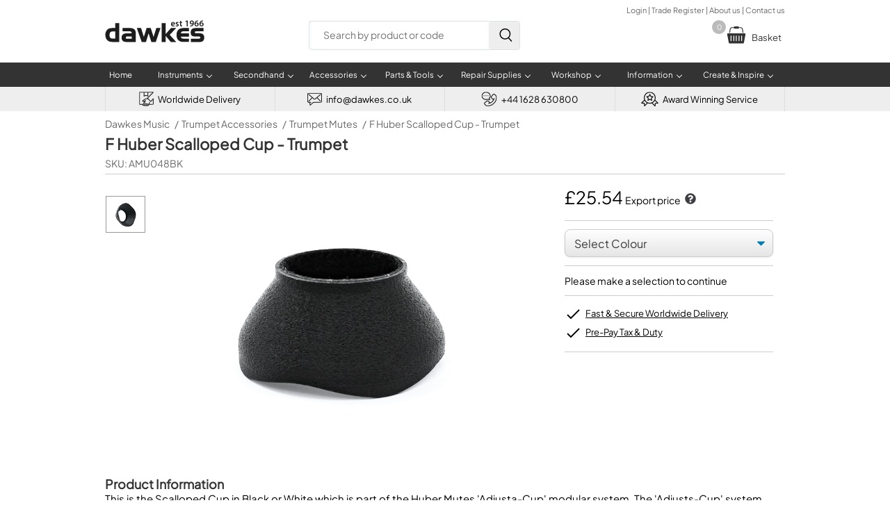

--- FILE ---
content_type: text/html; charset=UTF-8
request_url: https://www.dawkes.co.uk/f-huber-scalloped-cup-trumpet/025902
body_size: 28384
content:

<!DOCTYPE html>
<html lang="en">
<head>
<script type="text/psajs" data-pagespeed-orig-index="0">(function(w,d,s,l,i){w[l]=w[l]||[];w[l].push({'gtm.start':new Date().getTime(),event:'gtm.js'});var f=d.getElementsByTagName(s)[0],j=d.createElement(s),dl=l!='dataLayer'?'&l='+l:'';j.async=true;j.src='https://www.googletagmanager.com/gtm.js?id='+i+dl;f.parentNode.insertBefore(j,f);})(window,document,'script','dataLayer','GTM-5MQ2J6L');</script>
<script type="text/psajs" data-pagespeed-orig-index="1">var _paq=window._paq=window._paq||[];_paq.push(['trackPageView']);_paq.push(['enableLinkTracking']);(function(){var u='https://dawkes.matomo.cloud/';_paq.push(['setTrackerUrl',u+'matomo.php']);_paq.push(['setSiteId','1']);var d=document,g=d.createElement('script'),s=d.getElementsByTagName('script')[0];g.async=true;g.src='https://cdn.matomo.cloud/dawkes.matomo.cloud/matomo.js';s.parentNode.insertBefore(g,s);})();</script>
<script type="text/psajs" data-pagespeed-orig-index="2">(function(s,q,z,l,y){s._sqzl=s._sqzl||[];l=q.createElement('script'),y=q.getElementsByTagName('script')[0];l.async=1;l.type='text/javascript';l.defer=true;l.src=z;y.parentNode.insertBefore(l,y)})(window,document,'https://squeezely.tech/tracker/SQ-25652447/sqzl.js');window._sqzl=window._sqzl||[];window._sqzl.push({'event':'PageView'});</script>
<script async src='https://www.googletagmanager.com/gtag/js?id=AW-1027381766' type="text/psajs" data-pagespeed-orig-index="3"></script>
<script type="text/psajs" data-pagespeed-orig-index="4">window.dataLayer=window.dataLayer||[];function gtag(){dataLayer.push(arguments);}gtag('js',new Date());gtag('config','AW-1027381766');</script>
<meta name="viewport" content="width=device-width, initial-scale=1">
<title>F Huber Scalloped Cup - Trumpet</title>
<meta name="Description" content="Order the F Huber Scalloped Cup - Trumpet online today from Dawkes Music, the Woodwind & Brass specialists. 4.9/5 on Feefo - FAST delivery">
<meta name="format-detection" content="telephone=no"/>
<link rel="canonical" href="https://www.dawkes.co.uk/f-huber-scalloped-cup-trumpet/025902">
<script src="https://apply.v12finance.com/JavascriptGateway/JSCalc/CalculatorScript?retailerId=26697&retailerGuid=424c7ff1-f3f1-4814-a996-a424cbfac7e5" type="text/psajs" data-pagespeed-orig-index="5"></script>
<script src="https://apply.v12finance.com/JavascriptGateway/bundles/thirdparty?v=5QtWcv6ISuMWICsKBqhFMFEfD24pdttNrxP0WKlNRv01" type="text/psajs" data-pagespeed-orig-index="6"></script>
<link href="/style_dawkes_min.css?refresh=5" rel="stylesheet" type="text/css">
<link rel="stylesheet" property="stylesheet" href="/css/font-awesome.min.css">
<script src="https://ajax.googleapis.com/ajax/libs/jquery/2.1.4/jquery.min.js" type="text/psajs" data-pagespeed-orig-index="7"></script><base href='https://www.dawkes.co.uk/'>
<link href="A.style_print.css.pagespeed.cf.u72cPmCFWR.css" rel="stylesheet" type="text/css" media="print">
<link href="images/favicon.ico" rel="shortcut icon">
<link href="A.fancybox.css.pagespeed.cf.EmTBteY4aA.css" rel="stylesheet">
<script src='https://www.google.com/recaptcha/api.js' type="text/psajs" data-pagespeed-orig-index="8"></script>
<style>body{-webkit-text-size-adjust:none}#middle h1{margin:5px 0 5px 0;font-size:22px}#middle #h1_bottom_border{border-bottom:#ccc 1px solid;width:100%}#middle #sku{margin-bottom:6px;font-size:14px;color:#6d6969}#middle .plus{background:#fff url(images/plus.svg) no-repeat;padding-left:32px;line-height:24px}#middle .plus:hover{background:#fff url(images/plus_mouseover.svg) no-repeat}#middle .minus{background:#fff url(images/minus.svg) no-repeat;padding-left:32px;line-height:24px}#preload{display:none}#bread_nav{width:100%;line-height:20px;min-height:20px;padding:0;margin:0;list-style-type:none}ul#bread_nav li+li:before{padding:2px;color:#6d6969;font-weight:300;content:"/\00a0"}#bread_nav li{float:left;padding:0;margin-right:5px;font-size:14px;color:#a09f9f}#bread_nav li a{color:#6d6969;text-decoration:none;line-height:20px;font-size:14px;font-weight:300}#top_section{width:100%;display:flex;flex-direction:column;margin-top:8px}#mobile_bread_nav{display:none;margin:0 5px 8px 5px;clear:both;width:100%;height:22px}#mobile_bread_nav a{font-size:14px;color:#6d6969}.feefo{margin-left:auto;width:350px;color:#000;font-size:15px;font-weight:bold;background:#fff url(images/xfeefo_product3.jpg.pagespeed.ic.0eKwlYNAWN.webp) no-repeat;padding:10px 0 0 0;width:125px;height:40px;background-size:125px 40px;margin:20px 0 0 10px}.feefo span{display:block;position:relative;margin:12px 0 0 88px;font-size:18px}.premium_banner{-webkit-border-radius:3px;-moz-border-radius:3px;border-radius:3px;line-height:18px;height:18px;padding:4px 6px 4px 8px;font-size:12px;font-weight:bold;color:#fff;background-color:#000;float:left;margin:8px 0 0 0}.premium_banner span{color:#ccc;font-weight:normal}.premium_banner:hover{cursor:pointer}#product_outer{padding:0;width:calc(100% - 80px);margin:0;float:left;margin-bottom:30px}#product_outer #main_image{width:calc(100% - 462px);float:left;text-align:center;margin:20px 0 10px 40px}#product_outer #main_image img{max-width:370px;max-height:100%;margin:0 auto}#zoom{width:80px;padding:30px 0 30px 0;float:left;cursor:pointer}#zoom img{max-width:65px;border:1px solid #999;margin:1px;padding:3px 5px 3px 5px}#zoom a{text-decoration:none}#zoom .youtube_icon{padding:0 10px 0 10px;width:55px}#zoom_hidden{display:none;margin:0;height:auto;width:100%;padding-top:30px;float:left;cursor:pointer}#zoom_hidden img{border:1px solid #999;margin:1px;padding:3px 5px 3px 5px}#zoom_hidden a{text-decoration:none}#product_outer #infobox{float:right;padding:5px 17px 10px 17px;width:300px;background-color:#fff}#product_outer #infobox #select{background-image:url(data:image/svg+xml;charset=US-ASCII,%3Csvg%20xmlns%3D%22http%3A%2F%2Fwww.w3.org%2F2000%2Fsvg%22%20width%3D%22292.4%22%20height%3D%22292.4%22%3E%3Cpath%20fill%3D%22%23007CB2%22%20d%3D%22M287%2069.4a17.6%2017.6%200%200%200-13-5.4H18.4c-5%200-9.3%201.8-12.9%205.4A17.6%2017.6%200%200%200%200%2082.2c0%205%201.8%209.3%205.4%2012.9l128%20127.9c3.6%203.6%207.8%205.4%2012.8%205.4s9.2-1.8%2012.8-5.4L287%2095c3.5-3.5%205.4-7.8%205.4-12.8%200-5-1.9-9.2-5.5-12.8z%22%2F%3E%3C%2Fsvg%3E) , linear-gradient(to bottom,#fff 0%,#e5e5e5 100%)}#product_outer #contact_us{text-decoration:underline;cursor:pointer;font-weight:normal}#product_outer .sale_icon{line-height:12px;-webkit-border-radius:3px;-moz-border-radius:3px;border-radius:3px;font-size:12px;text-align:center;font-weight:bold;width:40px;height:25px;color:#fff;margin:10px 0 0 40px;padding-top:15px;position:absolute;letter-spacing:.4px;-webkit-filter:drop-shadow(0 6px 4px rgba(0,0,0,.3));background-color:red}#product_outer .sale_icon:after{content:"";width:0;height:0;border-right:20px solid transparent;border-left:20px solid transparent;border-top:20px solid red;position:absolute;top:30px;left:0;border-top:20px solid red}#product_outer #infobox .section{border-bottom:#ccc 1px solid;padding:12px 0 12px 0;font-size:14px}#product_outer #infobox .plain{border:none;float:right}#product_outer #infobox .section #price #selling_price{font-size:25px;height:30px;font-weight:500}#product_outer #infobox .section #price #selling_price_foreign{font-size:18px;margin:0 0 5px 0;font-weight:500}#product_outer #infobox .section #price_5053{font-size:15px;font-weight:normal;margin:0 0 5px 0}#product_outer #infobox #vat{font-size:11px;font-style:italic;margin-bottom:10px}#product_outer #infobox #exvat{font-size:14px;margin-bottom:10px}#product_outer #infobox #was_price_info{color:red;font-size:15px;font-weight:normal}#product_outer #infobox #starcount{width:100%;height:20px;line-height:25px;cursor:pointer}#product_outer #infobox #starcount svg{float:left;margin-right:1px}#product_outer #infobox #starcount div{width:21px;height:21px;float:left}#product_outer #infobox .section #stock{font-weight:bold}#product_outer #infobox .section #stock .is_tick{color:#6c0;font-size:20px}#product_outer #infobox .section #stock_info,#product_outer #infobox .section #stock_info a{text-decoration:none;color:inherit}#product_outer #infobox .section #stock_info a:hover{text-decoration:underline}#product_outer #infobox .section #qty{font-size:14px;height:26px;width:40px;float:right;margin-left:10px}#product_outer #infobox .basket_add{width:100%;background-color:#333;height:40px;text-transform:uppercase;color:#fff;font-size:13px;display:block;cursor:pointer;border:none;background-size:22px;-webkit-appearance:none;margin:12px 0 0 0}#product_outer #infobox .rental_equivalent{width:100%;background-color:#459dea;height:40px;text-align:center;line-height:40px;color:#fff;font-size:13px;display:block;cursor:pointer;border:none;background-size:22px;-webkit-appearance:none;margin:10px 0 0 0;text-decoration:none}html body div#container div#middle form#basket_form div#product_outer div#infobox div.section a{text-decoration:none}#product_outer #infobox .section .green_tick{font-size:14px;background:transparent url(images/tick_green.svg) no-repeat;padding-left:25px;margin:8px 0 8px 0}#product_outer #infobox .section .green_tick a{color:inherit;text-decoration:none}#product_outer #infobox .section .green_tick a:hover{text-decoration:underline}#product_outer #infobox .section .finance_banner{float:right;margin:7px 0 6px 0;cursor:pointer}#product_outer #infobox #qty_stock{display:flex;align-items:center;height:32px;font-size:15px}#product_outer #infobox #qty_stock div,#product_outer #infobox #qty_stock span{margin-left:auto}#product_outer #infobox #qty_stock div .tick_cross{font-weight:bold;font-size:20px}#product_outer #infobox #qty_stock div .underline{text-decoration:underline}#variation_stock_level{display:flex;align-items:center}#product_outer #infobox #additional_info{border-bottom:#ccc 1px solid;padding-bottom:12px;font-size:15px}#product_outer #infobox .features{list-style-type:none;padding:0;margin-bottom:0}#product_outer #infobox .features li{background:url(images/pdp_tick.svg) no-repeat;padding-left:30px;font-size:14px!important;text-decoration:underline;padding-bottom:6px}#product_outer #infobox .features li a{color:#000;font-size:13px!important;font-weight:normal}#product_outer #infobox .features_section{padding-top:0;margin-bottom:10px;font-size:14px!important}#product_outer #infobox #rewards_section{display:flex;align-items:center;margin-top:10px;font-size:14px!important}#product_outer #infobox #rewards_section img{margin-right:10px}.pdp_tick{margin-left:auto;margin-right:3px;width:24px;height:24px;vertical-align:middle}.pdp_cross{margin-left:auto;margin-right:6px;width:15px;height:15px;vertical-align:middle}.pdp_clock{margin-left:auto;margin-right:6px;width:18px;height:18px;vertical-align:middle}.fancybox_link{color:#000;font-size:14px!important;text-decoration:underline}#content_div *{font-size:15px}#content_div{font-size:15px;float:left;width:calc(100% - 10px)}#content_div h2,#content_div h1,#content_div h3,#content_div h4,#content_div h5,#content_div h6{margin:0;font-size:18px!important;font-weight:bold}#content_div p,#content_div li,#content_div li b{font-optical-sizing:auto;font-style:normal;font-size:15px!important;font-weight:normal!important}#middle div#content_div p a{text-decoration:none}.secondhand_table{width:50%;float:left;border-spacing:0;border-collapse:separate;border-top:#c2bdbd 1px solid;margin-bottom:20px}.header_table{border:none;float:none;margin:25px 0 0 0}.secondhand_table td{width:32%;height:22px;padding:8px 10px 8px 10px;border-bottom:#c2bdbd 1px solid;font-size:13px!important}.secondhand_table .secondhand_info{float:right;width:32px}.secondhand_table .table_title{background-color:#eee;font-weight:900;width:18%}.secondhand_table .table_header{height:17px;width:18.4%;color:#fff;background-color:#333;border-top-right-radius:15px;-moz-border-top-right-radius:15px;border-top-right-radius:15px;font-size:13px}#secondhand_anchor{margin:16px 0 16px 0!important}.secondhand_option{border:#d7d7d7 1px solid;padding:10px;display:flex;margin:10px 0 15px 0;align-items:center;justify-content:center}.secondhand_option img{width:145px;height:auto;margin:0 10px 0 10px}.secondhand_option_title,.secondhand_option_title span{font-size:16px;font-weight:bold;margin-bottom:10px}.secondhand_option_title span{font-weight:normal}#finance_h2{cursor:pointer;height:30px;background:#fff url(images/plus.svg) no-repeat;padding-left:32px;line-height:24px}#finance_content{display:none}#finance_table{width:100%;background-color:#f0f0f0;padding:5px 5px 10px 5px;border:#ccc 1px solid;margin:8px 0 20px 0}#finance_table #deposit{width:80px}#finance_table #finance_td{width:50%}#finance_info{font-size:15px;color:#000;font-weight:bolder;padding:10px 0 0 2px}#finance_illustration{text-align:left;font-size:14px;width:calc(100% - 30px);margin:15px 0 0 0;padding:0}#finance_label{width:80%;padding-left:4px;font-size:13px}#deposit_label{width:20%;padding:4px;font-size:14px}#finance_select{width:calc(100% - 10px)}#finance_illustration td{border-bottom:#ccc 1px dotted;font-size:14px;padding:4px 0 4px 0}td#finance_per_month2,td#amount_credit,td#deposit_to_pay,td#monthly_payments{font-weight:bold;font-size:16px}td.finance_total_payable{padding:6px 0 6px 0;font-weight:bold;font-size:16px!important;border-bottom:none!important}td.finance_desc{font-size:15px}.padding_top{padding-top:15px!important}#finance_apply_btn{width:300px;background-color:#6c0;height:40px;text-transform:uppercase;color:#fff;font-size:13px;display:block;cursor:pointer;border:none;background-size:25px;float:left;margin-bottom:0;-webkit-appearance:none}#finance_example_outer{width:100%;float:left;margin:2px 0 22px 0}#finance_example_1{margin-top:10px;width:80%;float:left;border:#ccc 1px solid;margin-right:15px;padding:10px;background-color:#efeeee;-webkit-border-radius:6px;-moz-border-radius:6px;border-radius:6px}#finance_example_2{margin-top:10px;width:80%;float:left;border:#ccc 1px solid;padding:10px;background-color:#efeeee;-webkit-border-radius:6px;-moz-border-radius:6px;border-radius:6px}.select_css{display:block;font-size:16px;color:#393939;line-height:1.3;padding:.6em 1.4em .5em .8em;width:100%;max-width:100%;box-sizing:border-box;margin:0;border:1px solid #ccc;box-shadow:0 1px 0 1px rgba(0,0,0,.04);border-radius:.5em;-moz-appearance:none;-webkit-appearance:none;appearance:none;background-color:#fff;background-image:url(data:image/svg+xml;charset=US-ASCII,%3Csvg%20xmlns%3D%22http%3A%2F%2Fwww.w3.org%2F2000%2Fsvg%22%20width%3D%22292.4%22%20height%3D%22292.4%22%3E%3Cpath%20fill%3D%22%23007CB2%22%20d%3D%22M287%2069.4a17.6%2017.6%200%200%200-13-5.4H18.4c-5%200-9.3%201.8-12.9%205.4A17.6%2017.6%200%200%200%200%2082.2c0%205%201.8%209.3%205.4%2012.9l128%20127.9c3.6%203.6%207.8%205.4%2012.8%205.4s9.2-1.8%2012.8-5.4L287%2095c3.5-3.5%205.4-7.8%205.4-12.8%200-5-1.9-9.2-5.5-12.8z%22%2F%3E%3C%2Fsvg%3E) , linear-gradient(to bottom,#fff 0%,#fff 100%);background-repeat:no-repeat , repeat;background-position:right .7em top 50% , 0 0;background-size:.65em auto , 100%}.select_css::-ms-expand{display:none}.select_css:hover{border-color:#888}.select_css:focus{border-color:#aaa;box-shadow:0 0 1px 3px rgba(59,153,252,.7);box-shadow:0 0 0 3px -moz-mac-focusring;color:#222;outline:none}.select_css option{font-weight:normal}.review{margin-top:20px}.review .review_details{float:left;line-height:23px;font-weight:bold;width:100%}.review .review_details svg{float:left}.review .review_details span{margin-left:12px;margin-top:8px}.review p{margin-top:5px}.more_info_room{box-shadow:inset 0 1px 0 0 #fff;background:linear-gradient(to bottom,#f9f9f9 5%,#e9e9e9 100%);background-color:#f9f9f9;border-radius:15px;border:1px solid #dcdcdc;display:inline-block;cursor:pointer;color:#666;font-size:13px;font-weight:bold;padding:8px 18px;text-decoration:none;text-shadow:0 1px 0 #fff;margin-bottom:10px}.more_info_room:hover{background:linear-gradient(to bottom,#e9e9e9 5%,#f9f9f9 100%);background-color:#e9e9e9}.more_info_room:active{position:relative;top:1px}#contact_form{display:none}#contact_form_outer{float:left;width:100%;margin:10px 0 15px 0}#contact_form_outer .margin_bottom_10{margin-bottom:10px}#contact_form_outer .half_width{float:left}#contact_form_outer .half_width:nth-child(1) {width:calc(50% - 10px);float:left}#contact_form_outer .half_width:nth-child(2) {width:calc(50% - 10px);float:right}#contact_form_outer .full_width{width:100%;float:left}#contact_form_outer input[type="text"],#contact_form_outer input[type="email"],#contact_form_outer input[type="tel"],#contact_form_outer textarea,#contact_form_outer select{font-size:15px;padding:10px;width:100%;box-sizing:border-box;margin-bottom:10px;-webkit-border-radius:4px;-moz-border-radius:4px;border-radius:4px;border:#ccc 1px solid;background-color:#f9f9f9;-webkit-appearance:none}#contact_form_outer input[type="text"]:focus,#contact_form_outer input[type="email"]:focus,#contact_form_outer input[type="tel"]:focus,#contact_form_outer textarea:focus,#contact_form_outer select:focus{border:1px solid #09d;background-color:#fff}#contact_form_outer label{font-size:13px;margin-bottom:6px;font-weight:bold;display:block;width:100%;box-sizing:border-box}#contact_form_outer input[type="submit"],#contact_form_outer #submit{background-color:#6c0;height:40px;width:40%;text-transform:uppercase;color:#fff;font-size:13px;line-height:8px;display:block;cursor:pointer;border:none;-webkit-appearance:none;text-align:center;margin-top:15px}#contact_form_outer #submit{line-height:40px}#help_h3{color:#1584da;font-size:15px;text-decoration:underline;font-weight:bold;cursor:pointer}#buyback{margin:25px 0 25px 0;width:100%;border:#ccc 1px solid;box-shadow:2px 2px 6px #c1bfbf;border-collapse:collapse}#buyback td{height:24px;padding:5px 10px 5px 10px;font-size:14px}#buyback tr:nth-child(odd) {background-color:#ccc}#buyback tr:nth-child(odd) {background-color:#eee}#buyback .deduction{color:red}#buyback .buyback_refund{height:30px;font-size:15px;background-color:#d5f9a0;color:#286628;font-weight:bold}.flag_outer{width:100%;height:45px;margin:22px 0 10px 0}.flag_outer img{float:left;width:45px}.flag_outer .flag_title{line-height:45px;float:left;padding-left:8px;font-size:15px}.flex-container{display:flex;font-size:15px;margin:0 0 10px 0}.flex-container .logo{width:100px}.flex-container .txt{text-justify:none}#delivery,#delivery td,#delivery th{font-size:13px;border-collapse:collapse}#delivery{width:100%;border-left:#ccc 1px solid;border-top:#ccc 1px solid;border-bottom:#ccc 1px solid}#delivery th{text-align:left;background-color:#0c101c;color:#fff;padding:10px 15px 10px 12px;border-right:#acacac 1px solid}#delivery td{border-top:#fff 1px solid;border-right:#acacac 1px solid;padding:10px 12px 12px 10px}#modal_warranty{max-width:550px}#modal_buyback,#modal_export{display:none}.max_width_600{max-width:600px}.max_width_700{max-width:700px}.max_width_800{max-width:800px}#product_outer #infobox #price_breaks_table{font-size:12px;border-spacing:0;margin:16px 0 10px 0;padding:0;width:100%}#product_outer #infobox #price_breaks_table .items_header{border-left:#d9d9d9 1px solid;width:70px;font-weight:bold;background-color:#eee}#product_outer #infobox #price_breaks_table .price_header{border-left:#d9d9d9 1px solid;width:70px;font-weight:bold;background-color:#fff}#product_outer #infobox #price_breaks_table th{text-align:left;padding:5px 0 5px 8px;color:#fff;background-color:#333;-webkit-border-top-right-radius:15px;-moz-border-top-right-radius:15px;border-top-right-radius:15px}#product_outer #infobox #price_breaks_table td{text-align:center;border-bottom:#d9d9d9 1px solid;border-right:#d9d9d9 1px solid;padding:9px 0 9px 0;margin:0}#product_outer #infobox #price_breaks_table .no_header{color:#fff;background-color:#fff}#product_outer #infobox #price_breaks_table .noi{border-top:#d9d9d9 1px solid;width:65px;background-color:#eee}#product_outer #infobox #price_breaks_table .pb{width:65px;background-color:#fff}.modal_form h5,.modal_form h6{color:green;text-align:left;font-size:22px;margin:0 0 0 0;color:#333}.modal_form h6{font-size:20px}.modal_form p,.modal_form p a,.modal_form p strong{font-size:14px}.modal_form p strong{font-weight:bold;color:#000}.modal_form p a{color:#1584da}.modal_form ul{text-align:left;font-size:12px;padding-left:14px}.modal_form #form_sub1,.modal_form #form_sub2{margin:20px 0 0 0;height:380px;width:96%}.modal_form textarea{float:left;font-size:12px;border:1px solid #ccc;width:96%;height:80px;padding:1px}.modal_form .link{color:#1584da}.modal_form .title{color:#3b3b3b;font-size:22px;font-weight:bold;padding:0;margin:0 20px 20px 0}#feefo_awards{margin:10px 0 20px 0}#instrument_check{margin:5px 0 15px 0}#backun_mouthpiece_chart{margin-top:20px}.why_buy{display:flex;width:100%;margin-bottom:10px}.why_buy div{text-align:center;width:33%;margin-right:30px}.why_buy div:nth-child(3) {margin-right:0}.why_buy .title{width:100%;padding:8px 0 8px 0;font-size:16px;font-weight:bold;text-transform:uppercase}.why_buy .text{padding:0 10px 0 10px}.padding_bottom_10{padding-bottom:10px}#video_outer{display:flex;flex-wrap:wrap;margin-top:15px}.video{width:50%;margin-bottom:10px;flex:0 1 auto;box-sizing:border-box;overflow:hidden;position:relative;z-index:10}.video:nth-of-type(odd) {padding-right:5px}.video:nth-of-type(even) {padding-left:5px}.video .video_thumbnail{padding-top:52.25%;height:0;background-size:cover;background-position:center center;background-repeat:no-repeat}.video .play_btn{position:absolute;display:flex;align-items:center;max-width:600px;width:100px;height:100px;left:50%;top:50%;transform:translate(-50%,-50%);z-index:200}.video .play_btn svg{transition:all .2s ease;fill:#fff;width:60%;height:60%;margin:0 auto;display:block}.video .play_btn:hover svg,.video .play_btn:focus svg{cursor:pointer;fill:#17e617}#add_to_basket_outer{display:flex}#add_to_basket_tick{width:87px;margin-right:40px}#add_to_basket_content{float:left;width:calc(100% - 140px)}#add_to_basket_content p{line-height:24px;font-size:20px;color:#5c5b5b;font-weight:900}#add_to_basket_content ul{margin-bottom:25px}#add_to_basket_content li{font-size:15px}#add_to_basket_buttons{display:flex;margin-bottom:20px}#add_to_basket_checkout{margin:10px 10px 10px 0;width:250px;height:55px;color:#fff;background-color:#42b307;text-align:center;line-height:55px;text-transform:uppercase;font-size:13px}#add_to_basket_checkout a{text-decoration:none;color:#fff;height:55px;display:block}#add_to_basket_continue{margin:10px 0 10px 0;width:250px;height:55px;color:#fff;background-color:gray;text-align:center;line-height:55px;text-transform:uppercase;font-size:13px}.align_right{margin-left:auto}.no_bottom_border{border-bottom:none!important}@media only screen and (max-width:950px){#product_outer #main_image img{max-width:320px}.room_img{width:100%;height:auto}.secondhand_table{width:100%;float:none;margin:0}.secondhand_table:nth-of-type(2), .secondhand_table:nth-of-type(4) {border-top:none}.secondhand_table .table_title{width:180px}.secondhand_table .table_description{width:calc(100% - 180px)}.header_table{border-top:none!important}}@media only screen and (max-width:850px){.secondhand_option_title{text-align:center}.secondhand_option{flex-direction:column}.secondhand_option{padding:15px}.secondhand_option img{margin-bottom:10px}}@media only screen and (max-width:765px){#middle h1{font-size:20px;line-height:24px;margin:0 8px 5px 5px}#middle #sku{margin:0 8px 5px 5px}.premium_banner{margin:0 0 10px 4px}#bread_nav{display:none}#mobile_bread_nav{display:block}#zoom{display:none}#zoom_hidden{text-align:center;margin:0 auto;width:100%;display:block;clear:both;float:left;margin-bottom:10px}#product_outer{width:100%}#product_outer #main_image img{max-width:370px}#product_outer #infobox{width:calc(100% - 30px);margin:0}#product_outer #infobox .section{font-size:15px}#product_outer #infobox .section .finance_banner{font-size:13px}#product_outer #main_image{text-align:center;width:100%;margin:0 auto}#product_outer #main_image img{max-width:370px;max-height:100%;margin:0 auto}#content_div{padding:0 10px 0 10px;margin:0;width:calc(100% - 20px)}#product_outer #infobox .section .green_tick a,#content_div{font-size:15px}.review_details span{font-size:14px;text-justify:none}.review_details p{margin-top:5px}.feefo{display:none}.select_css,#finance_info{font-size:14px}#product_outer #infobox .basket_add{background-image:none}.youtube_icon{height:45px}.why_buy{flex-direction:column}.why_buy div{width:100%;margin-bottom:10px}.why_buy img{width:40px}.video{width:100%}.video:nth-of-type(odd) {padding-right:0}.video:nth-of-type(even) {padding-left:0}.secondhand_table .table_title{width:150px}.secondhand_table .table_description{width:calc(100% - 150px)}#add_to_basket_tick{display:none}#add_to_basket_content{width:100%}#add_to_basket_buttons{flex-direction:column;width:100%}#add_to_basket_checkout,#add_to_basket_continue{width:100%}}</style>
</head>
<body>
<noscript>
<iframe src="https://www.googletagmanager.com/ns.html?id=GTM-5MQ2J6L" height="0" width="0" style="display:none;visibility:hidden"></iframe>
</noscript>
<noscript>
<img referrerpolicy="no-referrer-when-downgrade" src="https://dawkes.matomo.cloud/matomo.php?idsite=1&amp;rec=1" style="border:0" alt=""/>
</noscript>
<div id='mobile_header'>
<a id='mobile_logo' aria-label='Dawkes Music Logo' href='https://www.dawkes.co.uk/'>
<svg class='logo' viewBox='0 0 6369 1415' version='1.1' xmlns='http://www.w3.org/2000/svg' xmlns:xlink='http://www.w3.org/1999/xlink' xml:space='preserve' style='fill-rule:evenodd;clip-rule:evenodd;stroke-linejoin:round;stroke-miterlimit:2;'>
<g transform='matrix(4.16667,0,0,4.16667,-236,-207)'>
<path d='M1086.93,114.872C1087.33,126.866 1096.74,132.043 1107.36,132.043C1115.13,132.043 1120.72,130.958 1125.75,129.044L1128.21,140.638C1122.48,142.961 1114.58,144.73 1105.04,144.73C1083.51,144.73 1070.83,131.514 1070.83,111.199C1070.83,92.807 1082,75.499 1103.27,75.499C1124.8,75.499 1131.89,93.217 1131.89,107.8C1131.89,110.935 1131.61,113.395 1131.34,114.881L1086.93,114.881L1086.93,114.872ZM1116.1,103.151C1116.24,97.009 1113.51,86.919 1102.34,86.919C1091.97,86.919 1087.6,96.325 1086.93,103.151L1116.1,103.151Z' style='fill:white;fill-rule:nonzero;'/>
<path d='M1145.67,127.944C1149.49,130.268 1156.72,132.72 1162.71,132.72C1170.05,132.72 1173.32,129.721 1173.32,125.365C1173.32,120.853 1170.6,118.548 1162.41,115.686C1149.47,111.183 1144.02,104.093 1144.17,96.337C1144.17,84.625 1153.84,75.484 1169.25,75.484C1176.6,75.484 1183.01,77.398 1186.82,79.43L1183.55,91.297C1180.69,89.665 1175.37,87.478 1169.5,87.478C1163.51,87.478 1160.24,90.34 1160.24,94.441C1160.24,98.661 1163.36,100.693 1171.83,103.71C1183.82,108.066 1189.41,114.2 1189.54,124.007C1189.54,136.01 1180.14,144.732 1162.56,144.732C1154.52,144.732 1147.29,142.819 1142.39,140.093L1145.67,127.944Z' style='fill:white;fill-rule:nonzero;'/>
<path d='M1227.53,58.037L1227.53,76.976L1243.49,76.976L1243.49,89.517L1227.53,89.517L1227.53,118.818C1227.53,126.857 1229.71,131.086 1236.12,131.086C1238.98,131.086 1241.16,130.667 1242.67,130.266L1242.94,143.08C1240.5,144.046 1236.13,144.721 1230.8,144.721C1224.66,144.721 1219.49,142.67 1216.36,139.261C1212.82,135.452 1211.19,129.446 1211.19,120.723L1211.19,89.535L1201.65,89.535L1201.65,76.994L1211.19,76.994L1211.19,61.983L1227.53,58.037Z' style='fill:white;fill-rule:nonzero;'/>
<path d='M1312.55,69.903L1312.27,69.903L1296.06,78.079L1293.21,65.401L1314.73,54.765L1328.76,54.765L1328.76,143.354L1312.55,143.354L1312.55,69.903Z' style='fill:white;fill-rule:nonzero;'/>
<path d='M1367.13,131.359C1369.71,131.633 1372.29,131.505 1376.4,131.086C1382.94,130.539 1389.48,128.233 1394.39,124.269C1400.1,119.639 1404.06,112.967 1405.7,104.646L1405.42,104.5C1400.93,109.55 1394.66,112.402 1386.08,112.402C1370.67,112.402 1359.23,101.228 1359.23,84.869C1359.23,67.971 1372.32,53.243 1391.26,53.243C1411.85,53.243 1422.89,69.475 1422.89,91.003C1422.89,109.941 1416.63,123.439 1407.48,132.152C1399.71,139.371 1389.08,143.472 1377.22,144.274C1373.41,144.693 1369.6,144.693 1367.15,144.548L1367.15,131.359L1367.13,131.359ZM1375.85,83.939C1375.98,93.062 1381.16,100.153 1390.43,100.153C1397.25,100.153 1402.13,97.018 1404.75,92.807C1405.3,91.714 1405.7,90.346 1405.7,88.022C1405.83,76.028 1401.33,65.675 1390.43,65.675C1381.97,65.675 1375.85,73.176 1375.85,83.939Z' style='fill:white;fill-rule:nonzero;'/>
<path d='M1487.34,66.631C1484.9,66.631 1482.17,66.631 1478.76,67.032C1460.21,69.211 1451.24,80.667 1449.05,92.935L1449.46,92.935C1453.82,87.895 1460.49,84.34 1469.35,84.34C1484.61,84.34 1496.46,95.241 1496.46,113.24C1496.46,130.138 1484.07,144.857 1465.27,144.857C1443.74,144.857 1431.88,128.507 1431.88,106.706C1431.88,89.672 1438.02,75.773 1447.29,66.914C1455.47,59.285 1466.08,54.92 1478.77,53.835C1482.44,53.425 1485.17,53.425 1487.22,53.562L1487.34,66.631ZM1479.44,114.179C1479.44,103.953 1473.84,96.608 1464.02,96.608C1457.76,96.608 1452.17,100.426 1449.57,105.73C1448.9,107.097 1448.48,108.729 1448.48,111.044C1448.76,122.765 1454.35,132.307 1465.11,132.307C1473.84,132.307 1479.44,124.815 1479.44,114.179Z' style='fill:white;fill-rule:nonzero;'/>
<path d='M1563.39,66.631C1560.95,66.631 1558.22,66.631 1554.8,67.032C1536.26,69.211 1527.27,80.667 1525.09,92.935L1525.51,92.935C1529.87,87.895 1536.56,84.34 1545.4,84.34C1560.66,84.34 1572.53,95.241 1572.53,113.24C1572.53,130.138 1560.12,144.857 1541.32,144.857C1519.78,144.857 1507.93,128.507 1507.93,106.706C1507.93,89.672 1514.07,75.773 1523.34,66.914C1531.52,59.285 1542.13,54.92 1554.82,53.835C1558.49,53.425 1561.22,53.425 1563.26,53.562L1563.39,66.631ZM1555.5,114.179C1555.5,103.953 1549.9,96.608 1540.08,96.608C1533.81,96.608 1528.23,100.426 1525.65,105.73C1524.96,107.097 1524.56,108.729 1524.56,111.044C1524.83,122.765 1530.41,132.307 1541.18,132.307C1549.9,132.307 1555.5,124.815 1555.5,114.179Z' style='fill:white;fill-rule:nonzero;'/>
<path d='M213.623,169.54L170.353,169.54C149.357,169.54 132.18,172.115 119.249,177.178C106.112,182.327 94.707,190.937 85.44,202.752C77.657,212.512 71.784,223.449 67.974,235.255C64.172,247.045 62.211,260.105 62.211,274.11C62.211,308.302 71.528,335.427 89.864,354.709C108.261,374.059 134.107,383.846 166.696,383.846L275.221,383.846L275.221,94.44L213.623,94.44L213.623,169.54ZM213.623,332.392L179.747,332.392C160.115,332.392 146.211,328.326 138.446,320.304C130.662,312.257 126.69,298.072 126.69,278.125C126.69,257.573 131.021,242.808 139.571,234.284C148.104,225.734 163.107,221.386 184.18,221.386L213.623,221.386L213.623,332.392Z' style='fill:white;fill-rule:nonzero;'/>
<path d='M530.378,250.479C530.378,223.96 522.774,203.595 507.746,189.947C492.785,176.427 470.485,169.539 441.434,169.539L325.816,169.539L325.816,219.459L420.719,219.459C438.45,219.459 450.776,221.76 457.366,226.312C463.631,230.643 466.666,238.17 466.666,249.311L466.666,250.965L398.257,250.965C368.029,250.965 345.9,256.395 332.61,267.102C319.065,277.996 312.186,296 312.186,320.576C312.186,340.566 318.145,356.294 329.908,367.333C341.595,378.295 358.388,383.845 379.844,383.845L530.37,383.845L530.37,250.479L530.378,250.479ZM402.093,335.059C388.147,335.059 382.547,333.081 380.305,331.419C377.373,329.271 375.897,325.103 375.897,319.033C375.897,311.6 377.799,306.639 381.686,303.868C384.601,301.788 391.208,299.342 406.143,299.342L467.067,299.342L467.067,335.051L402.093,335.051L402.093,335.059Z' style='fill:white;fill-rule:nonzero;'/>
<path d='M910.049,169.54L846.269,169.54L803.195,306.298L759.746,169.54L696.485,169.54L653.974,306.188L610.951,169.54L545.96,169.54L619.961,381.467L620.788,383.846L686.571,383.846L727.131,250.71L769.532,383.846L837.625,383.846L910.049,169.54Z' style='fill:white;fill-rule:nonzero;'/>
<path d='M989.203,289.48L1067.65,383.846L1150.83,383.846L1051.69,274.536L1151.07,169.54L1071.92,169.54L989.203,263.182L989.203,94.44L927.4,94.44L927.4,383.846L989.203,383.846L989.203,289.48Z' style='fill:white;fill-rule:nonzero;'/>
<path d='M1347.59,333.531L1271.31,333.531C1246.87,333.531 1237.11,329.551 1233.22,326.226C1228.22,321.921 1225.25,313.772 1224.37,302.034L1347.58,302.034L1347.58,251.705L1224.38,251.705C1225.3,240.095 1228.5,231.963 1233.92,227.479C1240.1,222.407 1252.81,219.824 1271.66,219.824L1347.56,219.824L1347.56,169.512L1264.22,169.512C1229.24,169.512 1202.24,178.719 1183.99,196.85C1165.71,214.999 1156.44,241.885 1156.44,276.767C1156.44,311.641 1165.67,338.501 1183.87,356.573C1202.1,374.645 1229.14,383.826 1264.22,383.826L1347.56,383.826L1347.56,333.531L1347.59,333.531Z' style='fill:white;fill-rule:nonzero;'/>
<path d='M1496.93,333.531L1378.04,333.531L1378.04,383.852L1522.85,383.852C1540.43,383.852 1555.04,377.373 1566.27,364.595C1577.36,351.927 1583,335.373 1583,315.375C1583,294.447 1576.59,278.14 1563.97,266.921C1551.44,255.805 1533.21,250.179 1509.78,250.179L1460.28,250.179C1452.13,250.179 1446.22,248.892 1442.68,246.352C1439.48,244.059 1437.93,240.368 1437.93,235.108C1437.93,229.363 1439.68,225.561 1443.28,223.472C1446.14,221.81 1453.48,219.832 1472.18,219.832L1572.26,219.832L1572.26,169.529L1451.26,169.529C1425.52,169.529 1406.14,175.13 1393.64,186.152C1381.02,197.285 1374.61,214.717 1374.61,237.981C1374.61,260.86 1379.99,277.142 1390.58,286.357C1401.17,295.615 1420.51,300.107 1449.73,300.107L1496.93,300.107C1506.25,300.107 1513.05,301.548 1517.15,304.403C1520.9,306.978 1522.75,311.095 1522.75,316.917C1522.75,322.765 1520.96,326.814 1517.26,329.346C1513.22,332.125 1506.39,333.531 1496.93,333.531Z' style='fill:white;fill-rule:nonzero;'/>
</g>
</svg>
</a>
<div id='fire_mobile_menu'>
<svg xmlns='http://www.w3.org/2000/svg' xmlns:xlink='http://www.w3.org/1999/xlink' viewBox='0 0 26 26' version='1.1' width='46px' height='46px'>
<path d='M 0 4 L 0 6 L 26 6 L 26 4 Z M 0 12 L 0 14 L 26 14 L 26 12 Z M 0 20 L 0 22 L 26 22 L 26 20 Z '/>
</svg>
<div class='mobile_text'>Menu</div>
</div>
<div id='mini_basket_mobile'>
<svg enable-background='new 0 0 30 30' version='1.1' viewBox='0 0 30 30' width='30px' height='30px' xml:space='preserve' xmlns='http://www.w3.org/2000/svg' xmlns:xlink='http://www.w3.org/1999/xlink'>
<path d='M9,9c0,0,1.8-1.8,5.2-5.2c0.5-0.5,0.9-0.7,1.7,0c0.7,0.7,5.4,5.1,5.5,5.2c0.1,0.1,0.3,0.2,0.5,0.2  c0.2,0,0.4-0.1,0.5-0.2c0.3-0.3,0.3-0.8,0-1.1c-0.2-0.2-4.8-4.5-5.5-5.2c-1.2-1.1-2.6-1.1-3.7,0C9.7,6.1,7.9,7.9,7.9,7.9  C7.6,8.2,7.6,8.7,7.9,9S8.7,9.3,9,9z M29.1,9.8H0.9c-0.4,0-0.8,0.3-0.8,0.8V15c0,0.4,0.3,0.8,0.8,0.8h1.9c0,0,0,0,0,0l1.4,10.6  c0,1,0.8,1.9,1.9,1.9h17.6c1,0,1.8-0.8,1.9-1.8L27,15.8c0,0,0-0.1,0-0.1h2.1c0.4,0,0.8-0.3,0.8-0.8v-4.4  C29.8,10.1,29.5,9.8,29.1,9.8z M24.1,26.2c0,0,0,0.1,0,0.1c0,0.2-0.2,0.4-0.4,0.4H6.1c-0.2,0-0.4-0.2-0.4-0.5L4.3,15.7h21.2  L24.1,26.2z M28.3,14.2H1.7v-2.9h26.7V14.2z'/>
</svg>
<div class='mobile_text'>Basket</div>
</div><div id='account'>
<a href='https://www.dawkes.co.uk/customer/details/login?source=accounts'>
<svg xmlns='http://www.w3.org/2000/svg' xmlns:xlink='http://www.w3.org/1999/xlink' viewBox='0 0 32 32' version='1.1' width='24px' height='24px'>
<g>
<path d='M 16 4 C 12.144531 4 9 7.144531 9 11 C 9 13.394531 10.21875 15.519531 12.0625 16.78125 C 8.484375 18.304688 6 21.859375 6 26 L 8 26 C 8 21.535156 11.535156 18 16 18 C 20.464844 18 24 21.535156 24 26 L 26 26 C 26 21.859375 23.515625 18.304688 19.9375 16.78125 C 21.78125 15.519531 23 13.394531 23 11 C 23 7.144531 19.855469 4 16 4 Z M 16 6 C 18.773438 6 21 8.226563 21 11 C 21 13.773438 18.773438 16 16 16 C 13.226563 16 11 13.773438 11 11 C 11 8.226563 13.226563 6 16 6 Z '/>
</g>
</svg>
</a>
<div class='mobile_text'>
<a href='https://www.dawkes.co.uk/customer/details/login?source=accounts'>Account
</a>
</div>
</div>
</div>
<div id='mobile_search_holder'>
<div id='mobile_search'>
<form id='form_search_mobile' method='get' action='/search' autocomplete='off'>
<input type='text' name='query' id='mobile_text_box_search' placeholder='Search by product or code'>
<button type="submit" aria-label="Search">
<svg viewBox="3 3 18 19" width="19" height="19">
<path d="M16.64 16.273L21 21.04l-1.124.96-4.348-4.753a7.879 7.879 0 0 1-4.631 1.495C6.536 18.742 3 15.218 3 10.87S6.536 3 10.897 3c4.361 0 7.897 3.524 7.897 7.87a7.83 7.83 0 0 1-2.154 5.403zm-5.743.993c3.544 0 6.416-2.863 6.416-6.395 0-3.532-2.872-6.395-6.416-6.395-3.544 0-6.416 2.863-6.416 6.395 0 3.532 2.872 6.395 6.416 6.395z">
</path>
</svg>
</button>
</form>
</div>
</div>
<div id='container'>
<header>
<div id='header_left'>
<a aria-label='Dawkes Music Logo' href='https://www.dawkes.co.uk'>
<svg width='100%' height='100%' viewBox='0 0 6369 1415' version='1.1' xmlns='http://www.w3.org/2000/svg' xmlns:xlink='http://www.w3.org/1999/xlink' xml:space='preserve' style='fill-rule:evenodd;clip-rule:evenodd;stroke-linejoin:round;stroke-miterlimit:2;'>
<g transform='matrix(4.16667,0,0,4.16667,-236,-207)'>
<path d='M1086.93,114.872C1087.33,126.866 1096.74,132.043 1107.36,132.043C1115.13,132.043 1120.72,130.958 1125.75,129.044L1128.21,140.638C1122.48,142.961 1114.58,144.73 1105.04,144.73C1083.51,144.73 1070.83,131.514 1070.83,111.199C1070.83,92.807 1082,75.499 1103.27,75.499C1124.8,75.499 1131.89,93.217 1131.89,107.8C1131.89,110.935 1131.61,113.395 1131.34,114.881L1086.93,114.881L1086.93,114.872ZM1116.1,103.151C1116.24,97.009 1113.51,86.919 1102.34,86.919C1091.97,86.919 1087.6,96.325 1086.93,103.151L1116.1,103.151Z' style='fill:rgb(29,29,29);fill-rule:nonzero;'/>
<path d='M1145.67,127.944C1149.49,130.268 1156.72,132.72 1162.71,132.72C1170.05,132.72 1173.32,129.721 1173.32,125.365C1173.32,120.853 1170.6,118.548 1162.41,115.686C1149.47,111.183 1144.02,104.093 1144.17,96.337C1144.17,84.625 1153.84,75.484 1169.25,75.484C1176.6,75.484 1183.01,77.398 1186.82,79.43L1183.55,91.297C1180.69,89.665 1175.37,87.478 1169.5,87.478C1163.51,87.478 1160.24,90.34 1160.24,94.441C1160.24,98.661 1163.36,100.693 1171.83,103.71C1183.82,108.066 1189.41,114.2 1189.54,124.007C1189.54,136.01 1180.14,144.732 1162.56,144.732C1154.52,144.732 1147.29,142.819 1142.39,140.093L1145.67,127.944Z' style='fill:rgb(29,29,29);fill-rule:nonzero;'/>
<path d='M1227.53,58.037L1227.53,76.976L1243.49,76.976L1243.49,89.517L1227.53,89.517L1227.53,118.818C1227.53,126.857 1229.71,131.086 1236.12,131.086C1238.98,131.086 1241.16,130.667 1242.67,130.266L1242.94,143.08C1240.5,144.046 1236.13,144.721 1230.8,144.721C1224.66,144.721 1219.49,142.67 1216.36,139.261C1212.82,135.452 1211.19,129.446 1211.19,120.723L1211.19,89.535L1201.65,89.535L1201.65,76.994L1211.19,76.994L1211.19,61.983L1227.53,58.037Z' style='fill:rgb(29,29,29);fill-rule:nonzero;'/>
<path d='M1312.55,69.903L1312.27,69.903L1296.06,78.079L1293.21,65.401L1314.73,54.765L1328.76,54.765L1328.76,143.354L1312.55,143.354L1312.55,69.903Z' style='fill:rgb(29,29,29);fill-rule:nonzero;'/>
<path d='M1367.13,131.359C1369.71,131.633 1372.29,131.505 1376.4,131.086C1382.94,130.539 1389.48,128.233 1394.39,124.269C1400.1,119.639 1404.06,112.967 1405.7,104.646L1405.42,104.5C1400.93,109.55 1394.66,112.402 1386.08,112.402C1370.67,112.402 1359.23,101.228 1359.23,84.869C1359.23,67.971 1372.32,53.243 1391.26,53.243C1411.85,53.243 1422.89,69.475 1422.89,91.003C1422.89,109.941 1416.63,123.439 1407.48,132.152C1399.71,139.371 1389.08,143.472 1377.22,144.274C1373.41,144.693 1369.6,144.693 1367.15,144.548L1367.15,131.359L1367.13,131.359ZM1375.85,83.939C1375.98,93.062 1381.16,100.153 1390.43,100.153C1397.25,100.153 1402.13,97.018 1404.75,92.807C1405.3,91.714 1405.7,90.346 1405.7,88.022C1405.83,76.028 1401.33,65.675 1390.43,65.675C1381.97,65.675 1375.85,73.176 1375.85,83.939Z' style='fill:rgb(29,29,29);fill-rule:nonzero;'/>
<path d='M1487.34,66.631C1484.9,66.631 1482.17,66.631 1478.76,67.032C1460.21,69.211 1451.24,80.667 1449.05,92.935L1449.46,92.935C1453.82,87.895 1460.49,84.34 1469.35,84.34C1484.61,84.34 1496.46,95.241 1496.46,113.24C1496.46,130.138 1484.07,144.857 1465.27,144.857C1443.74,144.857 1431.88,128.507 1431.88,106.706C1431.88,89.672 1438.02,75.773 1447.29,66.914C1455.47,59.285 1466.08,54.92 1478.77,53.835C1482.44,53.425 1485.17,53.425 1487.22,53.562L1487.34,66.631ZM1479.44,114.179C1479.44,103.953 1473.84,96.608 1464.02,96.608C1457.76,96.608 1452.17,100.426 1449.57,105.73C1448.9,107.097 1448.48,108.729 1448.48,111.044C1448.76,122.765 1454.35,132.307 1465.11,132.307C1473.84,132.307 1479.44,124.815 1479.44,114.179Z' style='fill:rgb(29,29,29);fill-rule:nonzero;'/>
<path d='M1563.39,66.631C1560.95,66.631 1558.22,66.631 1554.8,67.032C1536.26,69.211 1527.27,80.667 1525.09,92.935L1525.51,92.935C1529.87,87.895 1536.56,84.34 1545.4,84.34C1560.66,84.34 1572.53,95.241 1572.53,113.24C1572.53,130.138 1560.12,144.857 1541.32,144.857C1519.78,144.857 1507.93,128.507 1507.93,106.706C1507.93,89.672 1514.07,75.773 1523.34,66.914C1531.52,59.285 1542.13,54.92 1554.82,53.835C1558.49,53.425 1561.22,53.425 1563.26,53.562L1563.39,66.631ZM1555.5,114.179C1555.5,103.953 1549.9,96.608 1540.08,96.608C1533.81,96.608 1528.23,100.426 1525.65,105.73C1524.96,107.097 1524.56,108.729 1524.56,111.044C1524.83,122.765 1530.41,132.307 1541.18,132.307C1549.9,132.307 1555.5,124.815 1555.5,114.179Z' style='fill:rgb(29,29,29);fill-rule:nonzero;'/>
<path d='M213.623,169.54L170.353,169.54C149.357,169.54 132.18,172.115 119.249,177.178C106.112,182.327 94.707,190.937 85.44,202.752C77.657,212.512 71.784,223.449 67.974,235.255C64.172,247.045 62.211,260.105 62.211,274.11C62.211,308.302 71.528,335.427 89.864,354.709C108.261,374.059 134.107,383.846 166.696,383.846L275.221,383.846L275.221,94.44L213.623,94.44L213.623,169.54ZM213.623,332.392L179.747,332.392C160.115,332.392 146.211,328.326 138.446,320.304C130.662,312.257 126.69,298.072 126.69,278.125C126.69,257.573 131.021,242.808 139.571,234.284C148.104,225.734 163.107,221.386 184.18,221.386L213.623,221.386L213.623,332.392Z' style='fill:rgb(29,29,29);fill-rule:nonzero;'/>
<path d='M530.378,250.479C530.378,223.96 522.774,203.595 507.746,189.947C492.785,176.427 470.485,169.539 441.434,169.539L325.816,169.539L325.816,219.459L420.719,219.459C438.45,219.459 450.776,221.76 457.366,226.312C463.631,230.643 466.666,238.17 466.666,249.311L466.666,250.965L398.257,250.965C368.029,250.965 345.9,256.395 332.61,267.102C319.065,277.996 312.186,296 312.186,320.576C312.186,340.566 318.145,356.294 329.908,367.333C341.595,378.295 358.388,383.845 379.844,383.845L530.37,383.845L530.37,250.479L530.378,250.479ZM402.093,335.059C388.147,335.059 382.547,333.081 380.305,331.419C377.373,329.271 375.897,325.103 375.897,319.033C375.897,311.6 377.799,306.639 381.686,303.868C384.601,301.788 391.208,299.342 406.143,299.342L467.067,299.342L467.067,335.051L402.093,335.051L402.093,335.059Z' style='fill:rgb(29,29,29);fill-rule:nonzero;'/>
<path d='M910.049,169.54L846.269,169.54L803.195,306.298L759.746,169.54L696.485,169.54L653.974,306.188L610.951,169.54L545.96,169.54L619.961,381.467L620.788,383.846L686.571,383.846L727.131,250.71L769.532,383.846L837.625,383.846L910.049,169.54Z' style='fill:rgb(29,29,29);fill-rule:nonzero;'/>
<path d='M989.203,289.48L1067.65,383.846L1150.83,383.846L1051.69,274.536L1151.07,169.54L1071.92,169.54L989.203,263.182L989.203,94.44L927.4,94.44L927.4,383.846L989.203,383.846L989.203,289.48Z' style='fill:rgb(29,29,29);fill-rule:nonzero;'/>
<path d='M1347.59,333.531L1271.31,333.531C1246.87,333.531 1237.11,329.551 1233.22,326.226C1228.22,321.921 1225.25,313.772 1224.37,302.034L1347.58,302.034L1347.58,251.705L1224.38,251.705C1225.3,240.095 1228.5,231.963 1233.92,227.479C1240.1,222.407 1252.81,219.824 1271.66,219.824L1347.56,219.824L1347.56,169.512L1264.22,169.512C1229.24,169.512 1202.24,178.719 1183.99,196.85C1165.71,214.999 1156.44,241.885 1156.44,276.767C1156.44,311.641 1165.67,338.501 1183.87,356.573C1202.1,374.645 1229.14,383.826 1264.22,383.826L1347.56,383.826L1347.56,333.531L1347.59,333.531Z' style='fill:rgb(29,29,29);fill-rule:nonzero;'/>
<path d='M1496.93,333.531L1378.04,333.531L1378.04,383.852L1522.85,383.852C1540.43,383.852 1555.04,377.373 1566.27,364.595C1577.36,351.927 1583,335.373 1583,315.375C1583,294.447 1576.59,278.14 1563.97,266.921C1551.44,255.805 1533.21,250.179 1509.78,250.179L1460.28,250.179C1452.13,250.179 1446.22,248.892 1442.68,246.352C1439.48,244.059 1437.93,240.368 1437.93,235.108C1437.93,229.363 1439.68,225.561 1443.28,223.472C1446.14,221.81 1453.48,219.832 1472.18,219.832L1572.26,219.832L1572.26,169.529L1451.26,169.529C1425.52,169.529 1406.14,175.13 1393.64,186.152C1381.02,197.285 1374.61,214.717 1374.61,237.981C1374.61,260.86 1379.99,277.142 1390.58,286.357C1401.17,295.615 1420.51,300.107 1449.73,300.107L1496.93,300.107C1506.25,300.107 1513.05,301.548 1517.15,304.403C1520.9,306.978 1522.75,311.095 1522.75,316.917C1522.75,322.765 1520.96,326.814 1517.26,329.346C1513.22,332.125 1506.39,333.531 1496.93,333.531Z' style='fill:rgb(29,29,29);fill-rule:nonzero;'/>
</g>
</svg>
</a>
</div>
<div id='header_centre'><div id='header_center_wrapper'>
<div id='desktop_search_holder'>
<div id='desktop_search'>
<form id='form_search_desktop' method='get' action='/search' autocomplete='off'>
<input type='text' name='query' id='desktop_text_box_search' placeholder='Search by product or code'>
<button type='submit' aria-label='Search'>
<svg viewBox='3 3 18 19' width='19' height='19'>
<path d='M16.64 16.273L21 21.04l-1.124.96-4.348-4.753a7.879 7.879 0 0 1-4.631 1.495C6.536 18.742 3 15.218 3 10.87S6.536 3 10.897 3c4.361 0 7.897 3.524 7.897 7.87a7.83 7.83 0 0 1-2.154 5.403zm-5.743.993c3.544 0 6.416-2.863 6.416-6.395 0-3.532-2.872-6.395-6.416-6.395-3.544 0-6.416 2.863-6.416 6.395 0 3.532 2.872 6.395 6.416 6.395z'>
</path>
</svg>
</button>
</form>
</div>
</div>
</div>
</div>
<div id='header_right'>
<ul id='contact_top_links'>
<li><a href='https://www.dawkes.co.uk/contact-us'>Contact us</a></li>
<li><a href='https://www.dawkes.co.uk/about-dawkes-music'>About us</a>&nbsp;|&nbsp;</li>
<li><a href='https://www.dawkes.co.uk/customer/trade/'>Trade Register</a>&nbsp;|&nbsp;</li>
<li><a href='https://www.dawkes.co.uk/customer/details/login?source=accounts'>Login</a>&nbsp;|&nbsp;</li></ul>
<div id='mini_basket'>
<div class='circle no_items'>0</div>
<svg id='basket_icon' version='1.1' xmlns='http://www.w3.org/2000/svg' xmlns:xlink='http://www.w3.org/1999/xlink' x='0px' y='0px' width='30px' height='30px' viewBox='0 0 512 512' enable-background='new 0 0 512 512' xml:space='preserve'>
<path fill='#333' d='M461.5,222h-411c-11.046,0-20,8.954-20,20l40,207c0,11.046,8.954,20,20,20h331c11.046,0,20-8.954,20-20l40-207
	                    C481.5,230.954,472.546,222,461.5,222z M138,403.5c0,5.799-4.701,10.5-10.5,10.5H127.5c-5.799,0-10.5-4.701-10.5-10.5v-117
	                    c0-5.799,4.701-10.5,10.5-10.5h0.001c5.799,0,10.5,4.701,10.5,10.5V403.5z M204,403.5c0,5.799-4.701,10.5-10.5,10.5H193.5
	                        c-5.799,0-10.5-4.701-10.5-10.5v-117c0-5.799,4.701-10.5,10.5-10.5h0.001c5.798,0,10.5,4.701,10.5,10.5V403.5z M266,403.5
	                    c0,5.799-4.701,10.5-10.5,10.5H255.5c-5.799,0-10.5-4.701-10.5-10.5v-117c0-5.799,4.701-10.5,10.5-10.5h0.001
	                    c5.798,0,10.5,4.701,10.5,10.5V403.5z M331,403.5c0,5.799-4.701,10.5-10.5,10.5s-10.5-4.701-10.5-10.5v-117
	                    c0-5.799,4.701-10.5,10.5-10.5s10.5,4.701,10.5,10.5V403.5z M396,403.5c0,5.799-4.701,10.5-10.5,10.5s-10.5-4.701-10.5-10.5v-117
	                 c0-5.799,4.701-10.5,10.5-10.5s10.5,4.701,10.5,10.5V403.5z'/>
<path fill='#333' d='M416.595,121.376c-3.04-25.57-25.181-47.13-50.66-50.02c-7.088-0.521-30.334-0.401-46.035-0.348
	                    C318.899,60.897,310.373,53,300,53h-87c-10.387,0-18.92,7.919-19.901,18.049c-19.155-0.169-49.697-0.793-60.374,3.647
	                    c-19.07,7.12-34.01,24.74-37.04,44.99c-4.64,29.089-9.399,58.169-13.91,87.291c6.721,0.029,13.44,0.159,20.16-0.021
	                    c4.53-27.64,8.83-55.31,13.34-82.95c1.83-16.4,15.96-30.24,32.12-32.61c6.937-0.618,30.914-0.396,46.275-0.343
	                    C195.911,99.648,203.703,106,213,106h87c9.31,0,17.11-6.37,19.34-14.982c14.012,0.012,34.461,0.038,39.715-0.012
	                    c18.1-0.27,35.21,14.37,37.569,32.34c4.561,27.86,8.82,55.77,13.471,83.61c6.7,0.21,13.42-0.011,20.13,0.01
	                    C425.805,178.416,421.114,149.916,416.595,121.376z'/>
</svg>
<span style='text-decoration:none'>Basket</span>
</div>
</div>
</header>
<div id='menu_strip'></div>
<div id='grey_strip_outer'>
<div id='grey_strip_centered'>
<a href='/delivery#international'>
<div class='grey_strip_button grey_button_1'>
<img src='[data-uri]' alt='We can ship Instruments and accessories anywhere in the world' style='height:21px; width:21px'>
Worldwide Delivery
</div>
</a>
<a href='mailto:info@dawkes.co.uk'>
<div class='grey_strip_button grey_button_2'>
<img src='[data-uri]' alt='Email us' style='height:21px; width:21px'>
info@dawkes.co.uk
</div>
</a>
<a href='tel:+441628630800'>
<div class='grey_strip_button grey_button_3'>
<img src='[data-uri]' alt='For any queries, please contact us' style='height:23px; width:23px'>
+44 1628 630800
</div>
</a>
<a href='/sound-room/feefo-2025-platinum-service-award/'>
<div class='grey_strip_button grey_button_4'>
<img src='[data-uri]' alt='Award Winning Service' style='height:25px; width:25px'>
Award Winning Service
</div>
</a>
</div>
</div><nav id="navigation" class="navigation navigation-centered">
<div class="navigation-header">
<div class="navigation-button-toggler">
<i class="hamburger-icon"></i>
</div>
</div>
<div class="navigation-body">
<span class="navigation-body-close-button">&#10005;</span>
<form method="get" action="/search" class="navigation-inline-form">
<input class="navigation-input" type="search" name="query" placeholder="Search...">
</form>
<ul class="navigation-menu">
<li class="navigation-item is-active">
<a id="home_tab" class="navigation-link" href="https://www.dawkes.co.uk">Home</a>
</li>
<li class="navigation-item">
<a id="instrument_tab" class="navigation-link" href="javascript:void(0)">Instruments</a>
<div class="navigation-megamenu">
<div class="navigation-megamenu-container no_padding_bottom">
<div class="navigation-row">
<div class="navigation-col">
<ul class="navigation-list">
<li class="navigation-list-heading"><a href="https://www.dawkes.co.uk/clarinets/">Clarinets</a></li>
<li><a href='https://www.dawkes.co.uk/clarinets/bb'>Clarinet</a></li>
<li><a href='https://www.dawkes.co.uk/clarinets/a'>A Clarinet</a></li>
<li><a href='https://www.dawkes.co.uk/clarinets/eb'>Eb Clarinet</a></li>
<li><a href='https://www.dawkes.co.uk/clarinets/alto'>Alto Clarinet</a></li>
<li><a href='https://www.dawkes.co.uk/clarinets/bass'>Bass Clarinet</a></li>
<li><a href='https://www.dawkes.co.uk/clarinets/special'>Special Clarinet</a></li>
<li><a href='https://www.dawkes.co.uk/electronic-wind-synthesisers'>Wind Synthesisers</a></li>
</ul>
</div>
<div class="navigation-col">
<ul class="navigation-list">
<li class="navigation-list-heading"><a href="https://www.dawkes.co.uk/saxophones/">Saxophones</a></li>
<li><a href='https://www.dawkes.co.uk/saxophones/alto'>Alto Saxophone</a></li>
<li><a href='https://www.dawkes.co.uk/saxophones/tenor'>Tenor Saxophone</a></li>
<li><a href='https://www.dawkes.co.uk/saxophones/baritone'>Baritone Saxophone</a></li>
<li><a href='https://www.dawkes.co.uk/saxophones/soprano'>Soprano Saxophone</a></li>
<li><a href='https://www.dawkes.co.uk/saxophones/sopranino'>Sopranino Saxophone</a></li>
<li><a href='https://www.dawkes.co.uk/saxophones/plastic'>Plastic Saxophone</a></li>
<li><a href='https://www.dawkes.co.uk/electronic-wind-synthesisers'>Wind Synthesisers</a></li>
</ul>
</div>
<div class="navigation-col">
<ul class="navigation-list">
<li class="navigation-list-heading"><a href="https://www.dawkes.co.uk/trumpets/">Trumpets</a></li>
<li><a href='https://www.dawkes.co.uk/trumpets/bb'>Trumpet</a></li>
<li><a href='https://www.dawkes.co.uk/trumpets/plastic'>Plastic Trumpet</a></li>
<li><a href='https://www.dawkes.co.uk/trumpets/eb'>Trumpet in Eb</a></li>
<li><a href='https://www.dawkes.co.uk/trumpets/c'>Trumpet in C</a></li>
<li><a href='https://www.dawkes.co.uk/trumpets/piccolo'>Piccolo Trumpet</a></li>
</ul>
</div>
<div class="navigation-col">
<ul class="navigation-list">
<li class="navigation-list-heading"><a href="https://www.dawkes.co.uk/trombones/">Trombones</a></li>
<li><a href='https://www.dawkes.co.uk/trombones/tenor'>Tenor Trombone</a></li>
<li><a href='https://www.dawkes.co.uk/trombones/plastic'>Plastic Trombone</a></li>
<li><a href='https://www.dawkes.co.uk/trombones/valve'>Valve Trombone</a></li>
<li><a href='https://www.dawkes.co.uk/trombones/bass'>Bass Trombone</a></li>
</ul>
</div>
</div>
</div>
<div class="navigation-megamenu-container no_padding_bottom">
<div class="navigation-row">
<div class="navigation-col">
<ul class="navigation-list">
<li class="navigation-list-heading"><a href="https://www.dawkes.co.uk/flutes/">Flutes</a></li>
<li><a href='https://www.dawkes.co.uk/flutes/flute-in-c'>Flute in C</a></li>
<li><a href='https://www.dawkes.co.uk/flutes/alto-flute'>Alto Flute</a></li>
<li><a href='https://www.dawkes.co.uk/flutes/piccolo'>Piccolo</a></li>
<li><a href='https://www.dawkes.co.uk/flutes/bass-flute'>Bass Flute</a></li>
<li><a href='https://www.dawkes.co.uk/flutes/plastic'>Plastic Flute</a></li>
</ul>
</div>
<div class="navigation-col">
<ul class="navigation-list">
<li class="navigation-list-heading"><a href="javascript:void(0)">Recorders</a></li>
<li><a href='https://www.dawkes.co.uk/recorders/sopranino-recorders'>Sopranino Recorder</a></li>
<li><a href='https://www.dawkes.co.uk/recorders/descant-recorders'>Descant Recorder</a></li>
<li><a href='https://www.dawkes.co.uk/recorders/tenor-recorders'>Tenor Recorder</a></li>
<li><a href='https://www.dawkes.co.uk/recorders/treble-recorders'>Treble Recorder</a></li>
<li><a href='https://www.dawkes.co.uk/recorders/bass-recorders'>Bass Recorder</a></li>
</ul>
</div>
<div class="navigation-col">
<ul class="navigation-list">
<li class="navigation-list-heading"><a href="https://www.dawkes.co.uk/cornets/">Cornets</a></li>
<li><a href='https://www.dawkes.co.uk/cornets/bb'>Cornet</a></li>
<li><a href='https://www.dawkes.co.uk/cornets/c'>Cornet in C</a></li>
<li><a href='https://www.dawkes.co.uk/cornets/eb'>Cornet in Eb</a></li>
<li><a href='https://www.dawkes.co.uk/bugles'>Bugle</a></li>
</ul>
</div>
<div class="navigation-col">
<ul class="navigation-list">
<li class="navigation-list-heading"><a href="https://www.dawkes.co.uk/french-horns/">French Horns</a></li>
<li><a href='https://www.dawkes.co.uk/french-horns/single'>Single French Horns</a></li>
<li><a href='https://www.dawkes.co.uk/french-horns/full-double'>Full Double French Horns</a></li>
<li><a href='https://www.dawkes.co.uk/french-horns/kinder'>Kinder French Horns</a></li>
</ul>
</div>
</div>
</div>
<div class="navigation-megamenu-container no_padding_bottom">
<div class="navigation-row">
<div class="navigation-col">
<ul class="navigation-list">
<li class="navigation-list-heading"><a href="https://www.dawkes.co.uk/bassoons/">Bassoons</a></li>
<li class='margin_bottom_split'><a href='https://www.dawkes.co.uk/bassoons/standard'>Bassoon</a></li>
<li class="navigation-list-heading"><a href="javascript:void(0)">Fifes</a></li>
<li><a href='https://www.dawkes.co.uk/fifes'>Fife</a></li>
</ul>
</div>
<div class="navigation-col">
<ul class="navigation-list">
<li class="navigation-list-heading"><a href="https://www.dawkes.co.uk/oboes/">Oboes</a></li>
<li class='margin_bottom_split'><a href='https://www.dawkes.co.uk/oboes/standard'>Oboe</a></li>
<li class="navigation-list-heading"><a href="https://www.dawkes.co.uk/cor-anglais/">Cor Anglais</a></li>
<li><a href='https://www.dawkes.co.uk/cor-anglais/standard'>Cor Anglais</a></li>
</ul>
</div>
<div class="navigation-col">
<ul class="navigation-list">
<li class="navigation-list-heading"><a href="https://www.dawkes.co.uk/baritone-horns/">Baritone Horns</a></li>
<li><a href='https://www.dawkes.co.uk/baritone-horns/3-valve'>3 Valve Baritone Horns</a></li>
<li class='margin_bottom_split'><a href='https://www.dawkes.co.uk/baritone-horns/4-valve'>4 Valve Baritone Horns</a></li>
<li class="navigation-list-heading"><a href="https://www.dawkes.co.uk/tubas/">Tubas</a></li>
<li><a href='https://www.dawkes.co.uk/tubas/3-valve'>3 Valve Tubas</a></li>
<li><a href='https://www.dawkes.co.uk/tubas/4-valve'>4 Valve Tubas</a></li>
</ul>
</div>
<div class="navigation-col">
<ul class="navigation-list">
<li class="navigation-list-heading"><a href="https://www.dawkes.co.uk/euphoniums/">Euphoniums</a></li>
<li><a href='https://www.dawkes.co.uk/euphoniums/3-valve'>3 Valve Euphoniums</a></li>
<li class='margin_bottom_split'><a href='https://www.dawkes.co.uk/euphoniums/4-valve'>4 Valve Euphoniums</a></li>
<li class="navigation-list-heading"><a href="https://www.dawkes.co.uk/tenor-horns/">Tenor Horns</a></li>
<li class='margin_bottom_split'><a href='https://www.dawkes.co.uk/tenor-horns/standard'>Tenor Horn</a></li>
<li class="navigation-list-heading"><a href="https://www.dawkes.co.uk/flugel-horns/">Flugel Horns</a></li>
<li><a href='https://www.dawkes.co.uk/flugel-horns/standard'>Flugel Horn</a></li>
</ul>
</div>
</div>
</div>
<div class="navigation-megamenu-container sale_container no_padding_top">
<div class="navigation-row">
<div class="navigation-col col_sale_instruments">
<ul class="navigation-list">
<li class='menu_sale_instruments'><a href="https://www.dawkes.co.uk/sale/woodwind-instruments"><img alt='Sale Woodwind Instruments' src="[data-uri]">Sale&nbsp;Woodwind</a></li>
</ul>
</div>
<div class="navigation-col mobile_reduce"></div>
<div class="navigation-col col_sale_instruments">
<ul class="navigation-list">
<li class='menu_sale_instruments'><a href="https://www.dawkes.co.uk/sale/brass-instruments"><img alt='Sale Brass Instruments' src="[data-uri]">Sale&nbsp;Brass</a></li>
</ul>
</div>
<div class="navigation-col mobile_reduce"></div>
</div>
</div>
</div>
</li>
<li class="navigation-item">
<a id="secondhand_tab" class="navigation-link" href="javascript:void(0)">Secondhand</a>
<div class="navigation-megamenu">
<div class="navigation-megamenu-container">
<div class="navigation-row">
<div class="navigation-col">
<ul class="navigation-list">
<li class="navigation-list-heading"><a href="https://www.dawkes.co.uk/used-woodwind-instruments">Used Woodwind</a></li>
<li><a href='https://www.dawkes.co.uk/flutes/used'>Used Flute</a></li>
<li><a href='https://www.dawkes.co.uk/clarinets/used'>Used Clarinet</a></li>
<li><a href='https://www.dawkes.co.uk/saxophones/used'>Used Saxophone</a></li>
<li><a href='https://www.dawkes.co.uk/oboes/used'>Used Oboe</a></li>
<li><a href='https://www.dawkes.co.uk/bassoons/used'>Used Bassoon</a></li>
</ul>
</div>
<div class="navigation-col">
<ul class="navigation-list">
<li class="navigation-list-heading"><a href="https://www.dawkes.co.uk/used-brass-instruments">Used Brass</a></li>
<li><a href='https://www.dawkes.co.uk/trumpets/used'>Used Trumpet</a></li>
<li><a href='https://www.dawkes.co.uk/trombones/used'>Used Trombone</a></li>
<li><a href='https://www.dawkes.co.uk/cornets/used'>Used Cornet</a></li>
<li><a href='https://www.dawkes.co.uk/french-horns/used'>Used French Horn</a></li>
<li><a href='https://www.dawkes.co.uk/tenor-horns/used'>Used Tenor Horn</a></li>
<li><a href='https://www.dawkes.co.uk/baritone-horns/used'>Used Baritone Horn</a></li>
<li><a href='https://www.dawkes.co.uk/flugel-horns/used'>Used Flugel Horn</a></li>
<li><a href='https://www.dawkes.co.uk/euphoniums/used'>Used Euphonium</a></li>
<li><a href='https://www.dawkes.co.uk/tubas/used'>Used Tuba</a></li>
</ul>
</div>
</div>
</div>
</div>
</li>
<li class="navigation-item">
<a id="accessories_tab" class="navigation-link" href="javascript:void(0)">Accessories</a>
<div class="navigation-megamenu">
<div class="navigation-megamenu-container">
<div class="navigation-row">
<div class="navigation-col">
<ul class="navigation-list">
<li class="navigation-list-heading"><a href="https://www.dawkes.co.uk/woodwind-accessories">Woodwind</a></li>
<li><a href='https://www.dawkes.co.uk/clarinets/accessories'>Clarinet accessories</a></li>
<li><a href='https://www.dawkes.co.uk/saxophones/accessories'>Saxophone accessories</a></li>
<li><a href='https://www.dawkes.co.uk/flutes/accessories'>Flute accessories</a></li>
<li><a href='https://www.dawkes.co.uk/piccolos/accessories'>Piccolo accessories</a></li>
<li><a href='https://www.dawkes.co.uk/oboes/accessories'>Oboe accessories</a></li>
<li><a href='https://www.dawkes.co.uk/cor-anglais/accessories'>Cor Anglais accessories</a></li>
<li><a href='https://www.dawkes.co.uk/bassoons/accessories'>Bassoon accessories</a></li>
<li><a href='https://www.dawkes.co.uk/recorders/accessories'>Recorder accessories</a></li>
<li class='menu_sale_accessories'><a href="https://www.dawkes.co.uk/sale/woodwind-accessories"><img alt='Sale Woodwind Accessories' src="[data-uri]">Sale Woodwind</a></li>
</ul>
</div>
<div class="navigation-col">
<ul class="navigation-list">
<li class="navigation-list-heading"><a href="https://www.dawkes.co.uk/brass-accessories">Brass</a></li>
<li><a href='https://www.dawkes.co.uk/trumpets/accessories'>Trumpet accessories</a></li>
<li><a href='https://www.dawkes.co.uk/cornets/accessories'>Cornet accessories</a></li>
<li><a href='https://www.dawkes.co.uk/trombones/accessories'>Trombone accessories</a></li>
<li><a href='https://www.dawkes.co.uk/french-horns/accessories'>French Horn accessories</a></li>
<li><a href='https://www.dawkes.co.uk/tenor-horns/accessories'>Tenor Horn accessories</a></li>
<li><a href='https://www.dawkes.co.uk/flugelhorns/accessories'>Flugelhorn accessories</a></li>
<li><a href='https://www.dawkes.co.uk/baritone-horns/accessories'>Baritone Horn accessories</a></li>
<li><a href='https://www.dawkes.co.uk/euphoniums/accessories'>Euphonium accessories</a></li>
<li><a href='https://www.dawkes.co.uk/tubas/accessories'>Tuba accessories</a></li>
<li><a href='https://www.dawkes.co.uk/sousaphones/accessories'>Sousaphone accessories</a></li>
<li class='menu_sale_accessories'><a href="https://www.dawkes.co.uk/sale/brass-accessories"><img alt='Sale Brass Accessories' src="[data-uri]">Sale Brass</a></li>
</ul>
</div>
<div class="navigation-col">
<ul class="navigation-list">
<li class="navigation-list-heading"><a href="https://www.dawkes.co.uk/musical-accessories">Musical Accessories</a></li>
<li><a href='https://www.dawkes.co.uk/musical-accessories/metronomes'>Metronomes</a></li>
<li><a href='https://www.dawkes.co.uk/musical-accessories/musical-gifts'>Musical Gifts</a></li>
<li><a href='https://www.dawkes.co.uk/musical-accessories/conductor-batons'>Conductor Batons</a></li>
<li><a href='https://www.dawkes.co.uk/musical-accessories/music-stand-accessories'>Music Stand Accessories</a></li>
<li><a href='https://www.dawkes.co.uk/musical-accessories/kazoos-whistles-and-harmonicas'>Kazoos, Whistles &amp; Harmonicas</a></li>
<li><a href='https://www.dawkes.co.uk/musical-accessories/music-cases'>Music Cases</a></li>
<li><a href='https://www.dawkes.co.uk/musical-accessories/music-stands'>Music Stands</a></li>
<li><a href='https://www.dawkes.co.uk/musical-accessories/instrument-tuners'>Instrument Tuners</a></li>
<li><a href='https://www.dawkes.co.uk/musical-accessories/music-stand-lights'>Music Stand Lights</a></li>
<li><a href='https://www.dawkes.co.uk/musical-accessories/music-stand-cases'>Music Stand Cases</a></li>
<li><a href='https://www.dawkes.co.uk/musical-accessories/music-stand-spares'>Music Stand Spares</a></li>
<li><a href='https://www.dawkes.co.uk/musical-accessories/batteries'>Batteries</a></li>
</ul>
</div>
<div class="navigation-col">
<ul class="navigation-list">
<li class="navigation-list-heading"><a href="https://www.dawkes.co.uk/music-and-books">Music and Books</a></li>
<li><a href='https://www.dawkes.co.uk/music-and-books/information-books-and-cds'>Information Books and CDs</a></li>
<li style='margin-bottom:40px'><a href='https://www.dawkes.co.uk/music-and-books'>Music and Books</a></li>
</ul>
</div>
</div>
</div>
</div>
</li>
<li class="navigation-item">
<a id="parts_tab" class="navigation-link" href="javascript:void(0)">Parts &amp; Tools</a>
<div class="navigation-megamenu">
<div class="navigation-megamenu-container">
<div class="navigation-row">
<div class="navigation-col">
<ul class="navigation-list">
<li class="navigation-list-heading"><a href="https://www.dawkes.co.uk/spare-parts">Woodwind Spare Parts</a></li>
<li><a href='https://www.dawkes.co.uk/spare-parts/saxophone/alto'>Alto Saxophone</a></li>
<li><a href='https://www.dawkes.co.uk/spare-parts/saxophone/baritone'>Baritone Saxophone</a></li>
<li><a href='https://www.dawkes.co.uk/spare-parts/bass-clarinet'>Bass Clarinet</a></li>
<li><a href='https://www.dawkes.co.uk/spare-parts/bassoon'>Bassoon</a></li>
<li><a href='https://www.dawkes.co.uk/spare-parts/clarinet'>Clarinet</a></li>
<li><a href='https://www.dawkes.co.uk/spare-parts/flute'>Flute</a></li>
<li><a href='https://www.dawkes.co.uk/spare-parts/oboe'>Oboe</a></li>
<li><a href='https://www.dawkes.co.uk/spare-parts/piccolo'>Piccolo</a></li>
<li><a href='https://www.dawkes.co.uk/spare-parts/saxophone/soprano'>Soprano Saxophone</a></li>
<li><a href='https://www.dawkes.co.uk/spare-parts/saxophone/tenor'>Tenor Saxophone</a></li>
<li><a href='https://www.dawkes.co.uk/spare-parts/unidentified-woodwind'>Unidentified Woodwind Parts</a></li>
</ul>
</div>
<div class="navigation-col">
<ul class="navigation-list">
<li class="navigation-list-heading"><a href="https://www.dawkes.co.uk/spare-parts">Brass Spare Parts</a></li>
<li><a href='https://www.dawkes.co.uk/spare-parts/baritone-horn'>Baritone Horn</a></li>
<li><a href='https://www.dawkes.co.uk/spare-parts/cornet'>Cornet</a></li>
<li><a href='https://www.dawkes.co.uk/spare-parts/eb-soprano-cornet'>Eb Soprano Cornet</a></li>
<li><a href='https://www.dawkes.co.uk/spare-parts/euphonium'>Euphonium</a></li>
<li><a href='https://www.dawkes.co.uk/spare-parts/flugel-horn'>Flugel Horn</a></li>
<li><a href='https://www.dawkes.co.uk/spare-parts/french-horn'>French Horn</a></li>
<li><a href='https://www.dawkes.co.uk/spare-parts/sousaphone'>Sousaphone</a></li>
<li><a href='https://www.dawkes.co.uk/spare-parts/tenor-horn'>Tenor Horn</a></li>
<li><a href='https://www.dawkes.co.uk/spare-parts/trombone'>Trombone</a></li>
<li><a href='https://www.dawkes.co.uk/spare-parts/trumpet'>Trumpet</a></li>
<li><a href='https://www.dawkes.co.uk/spare-parts/tubas'>Tuba</a></li>
<li><a href='https://www.dawkes.co.uk/spare-parts/unidentified-brass'>Unidentified Brass Parts</a></li>
</ul>
</div>
<div class="navigation-col collapse">
<ul class="navigation-list">
<li class="navigation-list-heading"><a href="https://www.dawkes.co.uk/repair-tools">Repair Tools</a></li>
<li><a href='https://www.dawkes.co.uk/repair-tools/bench-motor'>Bench Motor</a></li>
<li><a href='https://www.dawkes.co.uk/repair-tools/bench-tools'>Bench Tools</a></li>
<li><a href='https://www.dawkes.co.uk/repair-tools/dent-removal/burnishers'>Burnishers</a></li>
<li><a href='https://www.dawkes.co.uk/repair-tools/cutting'>Cutting</a></li>
<li><a href='https://www.dawkes.co.uk/repair-tools/dent-removal'>Dent Removal</a></li>
<li><a href='https://www.dawkes.co.uk/repair-tools/taps-dies-and-drills'>Taps, Dies & Drills</a></li>
<li><a href='https://www.dawkes.co.uk/repair-tools/expanders-and-swedging'>Expanders and Swedging</a></li>
<li><a href='https://www.dawkes.co.uk/repair-tools/extracting-tools'>Extracting Tools</a></li>
<li><a href='https://www.dawkes.co.uk/repair-tools/files'>Files</a></li>
<li><a href='https://www.dawkes.co.uk/repair-tools/hand-tools'>Hand Tools</a></li>
<li><a href='https://www.dawkes.co.uk/repair-tools/holding-jigs'>Holding Jigs</a></li>
<li><a href='https://www.dawkes.co.uk/repair-tools/levelling-and-straightening'>Levelling and Straightening</a></li>
<li><a href='https://www.dawkes.co.uk/repair-tools/leak-detection'>Leak Detection</a></li>
</ul>
</div>
<div class="navigation-col collapse">
<ul class="navigation-list">
<li><a href='https://www.dawkes.co.uk/repair-tools/mandrels'>Mandrels</a></li>
<li><a href='https://www.dawkes.co.uk/repair-tools/measuring'>Measuring</a></li>
<li><a href='https://www.dawkes.co.uk/repair-tools/pad-grommets'>Pad Grommets</a></li>
<li><a href='https://www.dawkes.co.uk/repair-tools/pad-tools'>Pad Tools</a></li>
<li><a href='https://www.dawkes.co.uk/repair-tools/pliers-and-grips'>Pliers and Grips</a></li>
<li><a href='https://www.dawkes.co.uk/repair-tools/post-and-pillar'>Post and Pillar</a></li>
<li><a href='https://www.dawkes.co.uk/repair-tools/punches'>Punches</a></li>
<li><a href='https://www.dawkes.co.uk/repair-tools/reamers'>Reamers</a></li>
<li><a href='https://www.dawkes.co.uk/repair-tools/repair-kits'>Repair Kits</a></li>
<li><a href='https://www.dawkes.co.uk/repair-tools/screwdrivers'>Screwdrivers</a></li>
<li><a href='https://www.dawkes.co.uk/repair-tools/soldering-and-heating'>Soldering and Heating</a></li>
<li><a href='https://www.dawkes.co.uk/repair-tools/tenon-replacement'>Tenon Replacement</a></li>
<li><a href='https://www.dawkes.co.uk/repair-tools/valve-tools'>Valve Tools</a></li>
<li><a href='https://www.dawkes.co.uk/repair-tools/vices-and-anvils'>Vices and Anvils</a></li>
</ul>
</div>
</div>
</div>
</div>
</li>
<li class="navigation-item">
<a id="supplies_tab" class="navigation-link" href="javascript:void(0)">Repair Supplies</a>
<div class="navigation-megamenu">
<div class="navigation-megamenu-container">
<div class="navigation-row">
<div class="navigation-col">
<ul class="navigation-list">
<li class="navigation-list-heading"><a href="/woodwind-repair-supplies">Woodwind Supplies</a></li>
<li><a href='https://www.dawkes.co.uk/woodwind-repair-supplies/bassoon'>Bassoon</a></li>
<li><a href='https://www.dawkes.co.uk/woodwind-repair-supplies/clarinet'>Clarinet</a></li>
<li><a href='https://www.dawkes.co.uk/woodwind-repair-supplies/flute'>Flute</a></li>
<li><a href='https://www.dawkes.co.uk/woodwind-repair-supplies/oboe'>Oboe</a></li>
<li><a href='https://www.dawkes.co.uk/woodwind-repair-supplies/piccolo'>Piccolo</a></li>
<li style="margin-bottom:20px"><a href='https://www.dawkes.co.uk/woodwind-repair-supplies/saxophone'>Saxophone</a></li>
<li><a href='https://www.dawkes.co.uk/general-repair-supplies/rollers'>Rollers</a></li>
<li><a href='https://www.dawkes.co.uk/general-repair-supplies/screws'>Woodwind Screws</a></li>
<li><a href='https://www.dawkes.co.uk/woodwind-repair-supplies/springs'>Woodwind Springs</a></li>
<li><a href='https://www.dawkes.co.uk/woodwind-repair-supplies/general-pad-materials'>General Pad Materials</a></li>
</ul>
</div>
<div class="navigation-col">
<ul class="navigation-list">
<li class="navigation-list-heading"><a href="/brass-repair-supplies">Brass Supplies</a></li>
<li><a href='https://www.dawkes.co.uk/brass-repair-supplies/small-brass'>Small Brass</a></li>
<li style="margin-bottom:20px"><a href='https://www.dawkes.co.uk/brass-repair-supplies/low-brass'>Low Brass</a></li>
<li><a href='https://www.dawkes.co.uk/brass-repair-supplies/rotor-supplies'>Rotor Supplies</a></li>
<li><a href='https://www.dawkes.co.uk/brass-repair-supplies/springs'>Brass Springs</a></li>
<li><a href='https://www.dawkes.co.uk/brass-repair-supplies/service-kits'>Service Kits</a></li>
<li><a href='https://www.dawkes.co.uk/brass-repair-supplies/waterkey-parts'>Waterkey Parts</a></li>
<li><a href='https://www.dawkes.co.uk/brass-repair-supplies/trumpet-tubing'>Trumpet Tubing</a></li>
</ul>
</div>
<div class="navigation-col collapse">
<ul class="navigation-list">
<li class="navigation-list-heading"><a href="/general-repair-supplies">General Supplies</a></li>
<li><a href='https://www.dawkes.co.uk/general-repair-supplies/abrasives'>Abrasives</a></li>
<li><a href='https://www.dawkes.co.uk/general-repair-supplies/adhesives'>Adhesives</a></li>
<li><a href='https://www.dawkes.co.uk/general-repair-supplies/blades'>Blades</a></li>
<li><a href='https://www.dawkes.co.uk/general-repair-supplies/case-parts'>Case Parts</a></li>
<li><a href='https://www.dawkes.co.uk/general-repair-supplies/cleaning'>Cleaning</a></li>
<li><a href='https://www.dawkes.co.uk/woodwind-repair-supplies/crack-repair'>Crack Repair</a></li>
<li><a href='https://www.dawkes.co.uk/general-repair-supplies/cork'>Cork</a></li>
<li><a href='https://www.dawkes.co.uk/general-repair-supplies/felt'>Felt</a></li>
<li><a href='https://www.dawkes.co.uk/general-repair-supplies/oils-and-greases'>Oils &amp; Greases</a></li>
<li style='margin-bottom:20px'><a href='https://www.dawkes.co.uk/general-repair-supplies/tool-kits'>Tool Kits</a></li>
</ul>
<ul class="navigation-list">
<li class="navigation-list-heading"><a href="https://www.dawkes.co.uk/music-medic/">MusicMedic</a></li>
<li><a href='https://www.dawkes.co.uk/music-medic/pads/'>MusicMedic Pads</a></li>
<li><a href='https://www.dawkes.co.uk/music-medic/pads/individual/'>MusicMedic Single Pads</a></li>
<li><a href='https://www.dawkes.co.uk/music-medic/pads/sets/'>MusicMedic Pad-Sets</a></li>
</ul>
</div>
<div class="navigation-col collapse">
<ul class="navigation-list">
<li><a href='https://www.dawkes.co.uk/general-repair-supplies/pearls'>Pearls</a></li>
<li><a href='https://www.dawkes.co.uk/general-repair-supplies/polishing'>Polishing</a></li>
<li><a href='https://www.dawkes.co.uk/general-repair-supplies/raw-materials'>Raw Materials</a></li>
<li><a href='https://www.dawkes.co.uk/general-repair-supplies/safety-equipment'>Safety Equipment</a></li>
<li><a href='https://www.dawkes.co.uk/general-repair-supplies/soldering-supplies'>Soldering Supplies</a></li>
<li><a href='https://www.dawkes.co.uk/general-repair-supplies/solvents'>Solvents</a></li>
<li><a href='https://www.dawkes.co.uk/general-repair-supplies/teflon-sheets'>Teflon&reg; Sheets</a></li>
<li><a href='https://www.dawkes.co.uk/general-repair-supplies/tubing'>Tubing</a></li>
</ul>
</div>
</div>
</div>
</div>
</li>
<li class="navigation-item">
<a id="workshop_tab" class="navigation-link" href="javascript:void(0)">Workshop</a>
<div class="navigation-megamenu">
<div class="navigation-megamenu-container">
<div class="navigation-row">
<div class="navigation-col">
<ul class="navigation-list">
<li class="navigation-list-heading"><a href="javascript:void(0)">Woodwind Repairs</a></li>
<li><a href='https://www.dawkes.co.uk/instrument-repairs'>Instrument Repairs</a></li>
<li><a href='https://www.dawkes.co.uk/woodwind-repairs'>Woodwind Repairs</a></li>
<li><a href='https://www.dawkes.co.uk/clarinets/clarinet-repairs'>Clarinet Repairs</a></li>
<li><a href='https://www.dawkes.co.uk/saxophones/saxophone-repairs'>Saxophone Repairs</a></li>
<li><a href='https://www.dawkes.co.uk/bookings'>Repair Appointments</a></li>
</ul>
</div>
<div class="navigation-col">
<ul class="navigation-list">
<li class="navigation-list-heading"><a href="javascript:void(0)">Woodwind Maintenance</a></li>
<li><a href='https://www.dawkes.co.uk/clarinet-care'>Clarinet care</a></li>
<li><a href='https://www.dawkes.co.uk/wooden-instrument-care'>Wooden Instrument care</a></li>
<li><a href='https://www.dawkes.co.uk/woodwind-mouthpiece-care'>Mouthpiece Care</a></li>
<li><a href='https://www.dawkes.co.uk/saxophone-care'>Saxophone care</a></li>
<li><a href='https://www.dawkes.co.uk/flute-care'>Flute care</a></li>
<li><a href='https://www.dawkes.co.uk/oboe-care'>Oboe care</a></li>
<li><a href='https://www.dawkes.co.uk/bassoon-care'>Bassoon care</a></li>
<li><a href='https://www.dawkes.co.uk/diy-instrument-repairs'>DIY Instrument Repairs</a></li>
</ul>
</div>
<div class="navigation-col">
<ul class="navigation-list">
<li class="navigation-list-heading"><a href="javascript:void(0)">Brass Repairs</a></li>
<li><a href='https://www.dawkes.co.uk/instrument-repairs'>Instrument Repairs</a></li>
<li><a href='https://www.dawkes.co.uk/brass-repairs' title=''>Brass Repairs</a></li>
<li><a href='https://www.dawkes.co.uk/bookings'>Repair Appointments</a></li>
</ul>
</div>
<div class="navigation-col">
<ul class="navigation-list">
<li class="navigation-list-heading"><a href="javascript:void(0)">Brass Maintenance</a></li>
<li><a href='https://www.dawkes.co.uk/trumpet-care'>Trumpet care</a></li>
<li><a href='https://www.dawkes.co.uk/trombone-care'>Trombone care</a></li>
<li><a href='https://www.dawkes.co.uk/french-horn-care'>French Horn care</a></li>
</ul>
</div>
</div>
</div>
</div>
</li>
<li class="navigation-item">
<a id="schemes_tab" class="navigation-link" href="javascript:void(0)">Information</a>
<div class="navigation-megamenu">
<div class="navigation-megamenu-container">
<div class="navigation-row">
<div class="navigation-col">
<ul class="navigation-list">
<li class="navigation-list-heading mobile_reduce"><a href="javascript:void(0)">Information</a></li>
<li><a href='https://www.dawkes.co.uk/contact-us'>Contact Us</a></li>
<li><a href='https://www.dawkes.co.uk/delivery'>Delivery Info</a></li>
<li><a href='https://www.dawkes.co.uk/returns-policy'>Returns Policy</a></li>
<li><a href='https://www.dawkes.co.uk/finance-information'>Finance Information</a></li>
</ul>
</div>
<div class="navigation-col">
<ul class="navigation-list">
<li class="navigation-list-heading mobile_reduce"><a href="javascript:void(0)">Information</a></li>
<li><a href='https://www.dawkes.co.uk/sound-room/'>Blog</a></li>
<li><a href='https://www.dawkes.co.uk/find-us-map'>Find us map</a></li>
<li><a href='https://www.dawkes.co.uk/about-dawkes-music'>About Dawkes Music</a></li>
<li><a href='https://www.dawkes.co.uk/bookings'>Appointment System</a></li>
<li><a href='https://www.dawkes.co.uk/sound-room/sell-your-woodwind-or-brass-instrument/'>Selling Your Instrument</a></li>
</ul>
</div>
<div class="navigation-col">
<ul class="navigation-list">
<li class="navigation-list-heading"><a href="javascript:void(0)">Purchase & Rental Options</a></li>
<li><a href='https://www.dawkes.co.uk/assisted-instrument-purchase-scheme' title=''>Assisted Purchase Scheme (AIPS)</a></li>
<li><a href='https://www.dawkes.co.uk/finance-information' title=''>Finance Information</a></li>
<li><a href='https://www.dawkes.co.uk/buy-back-scheme' title=''>Instrument Buy Back Scheme</a></li>
<li><a href='https://www.dawkes.co.uk/instrument-rental' title=''>Instrument Rental Scheme</a></li>
<li style='margin-bottom:20px'><a href='https://www.dawkes.co.uk/rental-return'>How to return a Rental Instrument?</a></li>
</ul>
</div>
</div>
</div>
</div>
</li>
<li class="navigation-item">
<a id="education_tab" class="navigation-link" href="javascript:void(0)">Create & Inspire</a>
<div class="navigation-megamenu">
<div class="navigation-megamenu-container">
<div class="navigation-row">
<div class="navigation-col">
<ul class="navigation-list">
<li class="navigation-list-heading"><a href="javascript:void(0)">Events & Live Music</a></li>
<li><a href='https://www.tickettailor.com/events/dawkesmusic' title=''>Live Music & Masterclass Events</a></li>
<li><a href='https://www.dawkes.co.uk/concertini' title=''>Concertini Events</a></li>
<li><a href='https://www.dawkes.co.uk/holloway-foundation' title=''>Holloway Music Foundation</a></li>
</ul>
</div>
<div class="navigation-col">
<ul class="navigation-list">
<li class="navigation-list-heading mobile_reduce"><a href="javascript:void(0)">Product Information</a></li>
<li><a href="https://www.dawkes.co.uk/best-jazz-music-instruments">Best Jazz Music Instruments</a></li>
<li><a href="https://www.dawkes.co.uk/best-quality-classical-music-instruments">Best Classical Music Instruments</a></li>
<li><a href="https://www.dawkes.co.uk/best-quality-swing-music-instruments">Best Swing Music Instruments</a></li>
<li><a href="https://www.dawkes.co.uk/best-salsa-musical-instruments">Best Salsa Music Instruments</a></li>
<li><a href="https://www.dawkes.co.uk/best-quality-orchestral-musical-instruments">Best Orchestral Music Instruments</a></li>
<li><a href="https://www.dawkes.co.uk/best-concert-musical-instruments">Best Concert Music Instruments</a></li>
</ul>
</div>
<div class="navigation-col">
<ul class="navigation-list">
<li class="navigation-list-heading"><a href="javascript:void(0)">Teacher Resources</a></li>
<li><a href='https://www.dawkes.co.uk/education/teacher-registration-benefits' title=''>Benefits of Teacher Registration</a></li>
<li style="margin-bottom:20px"><a href='https://www.dawkes.co.uk/education/teacher-registration' title=''>Teacher Registration</a></li>
</ul>
<ul class="navigation-list">
<li class="navigation-list-heading"><a href="javascript:void(0)">Pupil Resources</a></li>
<li><a href='https://www.dawkes.co.uk/education/local-music-teachers' title=''>Music Teacher Search</a></li>
<li><a href='https://www.dawkes.co.uk/teaching' title=''>Dawkes Music School</a></li>
</ul>
</div>
</div>
</div>
</div>
</li>
</ul>
</div>
</nav><div id='middle'>
<div id='top_section'>
<ul id='bread_nav'><li><a href='https://www.dawkes.co.uk'>Dawkes Music</a></li><li><a href='/trumpets/accessories'>Trumpet Accessories</a></li><li><a href='/trumpets/accessories/mutes'>Trumpet Mutes</a></li><li><a href='/f-huber-scalloped-cup-trumpet/025902'>F Huber Scalloped Cup - Trumpet</a></li></ul>
<h1>F Huber Scalloped Cup - Trumpet</h1>
<div id='sku'>SKU: AMU048BK</div>
<div id='mobile_bread_nav'>&#9666;&nbsp;&nbsp;<a href='/trumpets/accessories/mutes'>Back to Trumpet Mutes</a></div>
</div>
<div class='clearfix'></div>
<div id='h1_bottom_border'></div><div id='zoom'>
<a data-fancybox='gallery' title='Click to view full size image' data-srcset='images/alternative/zoom/25903_0.jpg?id=1769652304' data-caption='F Huber Scalloped Cup - Trumpet : Image 2' href='https://ddr3x1cbw21n8.cloudfront.net/full/AMU048BK-2.jpg'>
<img width='45' height='45' alt='F Huber Scalloped Cup - Trumpet : Image 2' src='images/alternative/thumbs/25903_0.jpg?id=1769652304'>
</a></div>
<form method='post' id='basket_form' autocomplete='off' action='basket_functions.php'>
<div id='product_outer'><div id='main_image'>
<a data-fancybox='gallery' data-srcset='https://ddr3x1cbw21n8.cloudfront.net/full/AMU048BK-2.jpg' data-caption='F Huber Scalloped Cup - Trumpet' href='https://ddr3x1cbw21n8.cloudfront.net/full/AMU048BK-2.jpg'>
<img width='370' height='370' id='main_picture' alt='F Huber Scalloped Cup - Trumpet' src='https://ddr3x1cbw21n8.cloudfront.net/full/AMU048BK-2.jpg' style='max-height:500px'></a>
</div>
<div id='zoom_hidden'>
<a data-fancybox='gallery_hidden' title='Click to view full size image' data-srcset='images/alternative/zoom/25903_0.jpg?id=1769652304' data-caption='F Huber Scalloped Cup - Trumpet : Image 2' href='https://ddr3x1cbw21n8.cloudfront.net/full/AMU048BK-2.jpg'>
<img width='45' height='45' alt='F Huber Scalloped Cup - Trumpet : Image 2' src='images/alternative/thumbs/25903_0.jpg?id=1769652304'>
</a></div>
<div id='infobox'><div class='section'>
<div id='price'>
<div id='selling_price_foreign'>
<span id='selling_price'>&pound;25.54</span>
<span id='exvat'>Export price
<a title='Click for Export information' data-fancybox data-src='#modal_export' href='javascript:;'>
<svg style='color:#403f44; margin:0 0 0 4px; width:16px; height:16px' aria-hidden='true' focusable='false' data-icon='question-circle' role='img' xmlns='http://www.w3.org/2000/svg' viewBox='0 0 512 512'><path fill='currentColor' d='M504 256c0 136.997-111.043 248-248 248S8 392.997 8 256C8 119.083 119.043 8 256 8s248 111.083 248 248zM262.655 90c-54.497 0-89.255 22.957-116.549 63.758-3.536 5.286-2.353 12.415 2.715 16.258l34.699 26.31c5.205 3.947 12.621 3.008 16.665-2.122 17.864-22.658 30.113-35.797 57.303-35.797 20.429 0 45.698 13.148 45.698 32.958 0 14.976-12.363 22.667-32.534 33.976C247.128 238.528 216 254.941 216 296v4c0 6.627 5.373 12 12 12h56c6.627 0 12-5.373 12-12v-1.333c0-28.462 83.186-29.647 83.186-106.667 0-58.002-60.165-102-116.531-102zM256 338c-25.365 0-46 20.635-46 46 0 25.364 20.635 46 46 46s46-20.636 46-46c0-25.365-20.635-46-46-46z'></path>
</svg>
</a></span>
</div>
</div></div>
<div class='section'>
<select name='product_basket_select' class='select_css' id='select'>
<option value='select'>Select Colour</option>
<option value="25903|AMU048BK-2.jpg|AMU048BK|30.65|Colour|Black" data-pid="25903" data-picture="AMU048BK-2.jpg" data-catno="AMU048BK" data-price="30.65" data-optionsetname="Colour" data-optionname="Black" data-status="5051" data-stocklevel="1" data-addinfo="This is the Scalloped Cup in Black or White which is part of the Huber Mutes 'Adjusta-Cup' modular system. The 'Adjusts-Cup' system offers two body variants (A and B) and three of these alternate cups (Felt-lined, Bowl, and Scalloped). All the bodies and cups can be combined in any order to offer the player a unique tone and response.<br><br>This Scallped Cup model creates a traditional cup sound. Think of an old-school Chicago-era Stonelined cup mute. It can be combined with either Body A or Body B to offer a classic cup mute sound with a little extra ping (Body A) or a little darkness (Body B).<ul><li>Scalloped Cup - Part of the 'Adjusta-Cup' System</li><li>F.Huber mutes are 3D printed in the USA and hand painted</li><li>Modelled on vintage Shastock tonal colour mute</li><li>Helps create a vintage Stonelined Cup tone</li><li>Available in Black or White</li><li>Can be combined with Body A or B</li></ul>" data-stockoption="" data-stockavailability="Normally despatched to you in 30-60 days" data-erd="">Black</option>
<option value="25904|AMU048W-2.jpg|AMU048W|30.65|Colour|White" data-pid="25904" data-picture="AMU048W-2.jpg" data-catno="AMU048W" data-price="30.65" data-optionsetname="Colour" data-optionname="White" data-status="5051" data-stocklevel="2" data-addinfo="This is the Scalloped Cup in Black or White which is part of the Huber Mutes 'Adjusta-Cup' modular system. The 'Adjusts-Cup' system offers two body variants (A and B) and three of these alternate cups (Felt-lined, Bowl, and Scalloped). All the bodies and cups can be combined in any order to offer the player a unique tone and response.<br><br>This Scallped Cup model creates a traditional cup sound. Think of an old-school Chicago-era Stonelined cup mute. It can be combined with either Body A or Body B to offer a classic cup mute sound with a little extra ping (Body A) or a little darkness (Body B).<ul><li>Scalloped Cup - Part of the 'Adjusta-Cup' System</li><li>F.Huber mutes are 3D printed in the USA and hand painted</li><li>Modelled on vintage Shastock tonal colour mute</li><li>Helps create a vintage Stonelined Cup tone</li><li>Available in Black or White</li><li>Can be combined with Body A or B</li></ul>" data-stockoption="" data-stockavailability="Normally despatched to you in 30-60 days" data-erd="">White</option>
</select>
</div>
<div class='section'>
<div id='qty_stock' style='display:none'>
Quantity
<input type='number' name='quantity' id='qty' value='1'>
<input type='hidden' name='pid' value=''>
<input type='hidden' name='catno' value=''>
<span id='variation_stock_level'></span>
</div>
<div id='variation_default_hide' style='display:none'>
<input type='submit' class='basket_add' value='Add to basket'>
</div>
<span id='stock_info'>Please make a selection to continue</span>
</div>
<div class='section' id='special' style='display:none'></div>
<div class='section features_section'>
<ul class='features'>
<li><a class='fancybox_link' title='' data-fancybox data-type='ajax' data-src='/popups/worldwide_delivery_options.php' href='javascript:;'>Fast &amp; Secure Worldwide Delivery</a></li>
<li><a class='fancybox_link' title='' data-fancybox data-type='ajax' data-src='/popups/worldwide_delivery_options.php' href='javascript:;'>Pre-Pay Tax &amp; Duty</a></li>
</ul>
</div>
<div id='rewards_section'>
</div>
</div>
</div>
</div>
</form>
<div id='content_div'>
<div id='addinfo'>
<h2>Product Information</h2>This is the Scalloped Cup in Black or White which is part of the Huber Mutes 'Adjusta-Cup' modular system. The 'Adjusts-Cup' system offers two body variants (A and B) and three of these alternate cups (Felt-lined, Bowl, and Scalloped). All the bodies and cups can be combined in any order to offer the player a unique tone and response.<br><br>This Scallped Cup model creates a traditional cup sound. Think of an old-school Chicago-era Stonelined cup mute. It can be combined with either Body A or Body B to offer a classic cup mute sound with a little extra ping (Body A) or a little darkness (Body B).<ul><li>Scalloped Cup - Part of the 'Adjusta-Cup' System</li><li>F.Huber mutes are 3D printed in the USA and hand painted</li><li>Modelled on vintage Shastock tonal colour mute</li><li>Helps create a vintage Stonelined Cup tone</li><li>Available in Black or White</li><li>Can be combined with Body A or B</li></ul>
</div><div class='dot' id='pdp_smartblock'></div>
<h2 class='plus' id='help_h2'>Need Help with this item?</h2>
<p>
Our specialist trained staff are able to help you. Please <span id='help_h3'>contact us</span> or call us on <a href='tel:+441628630800'>01628 630800</a>
</p>
<form method='post' id='contact_form' action='https://www.dawkes.co.uk/f-huber-scalloped-cup-trumpet/025902'>
<div id='contact_form_outer'>
<div class='full_width'>
<label for='name' class='caption'>Name</label>
<input name='name' id='name' type='text' spellcheck='false' aria-required='true'>
</div>
<div class='full_width'>
<label for='email' class='caption'>Email</label>
<input name='email' id='email' type='email' spellcheck='false' aria-required='true'>
</div>
<div class='full_width'>
<label for='phone' class='caption'>Phone (optional)</label>
<input name='phone' id='phone' type='tel' spellcheck='false' aria-required='false'>
</div>
<div class='full_width'>
<label for='message' class='caption'>Message (no links please)</label>
<textarea name='message' id='message' rows='6' cols='132' aria-required='true'></textarea>
</div>
<div class='full_width margin_bottom_10'>
<div class='g-recaptcha' data-sitekey='6Lcl8A8TAAAAACUopwHUBEZra3sBd3XkJcbI9ndL'></div>
</div>
<input type='hidden' name='url' value=''>
<input type='hidden' name='submitted_page' value='/f-huber-scalloped-cup-trumpet/025902'>
<div class='full_width'>
<input type='submit' value='Submit'>
</div>
</div>
</form>
<div class='clearfix'></div>
<div class='dot'></div>
<h2 id='why_buy_h2'>Why Buy from Dawkes Music?</h2>
<p>
Dawkes Music are a globally recognized UK based Music Industry company that have expert staff who specialize in products, performance, teaching and repairing in the brass and woodwind sector.
</p>
<div class='why_buy'>
<div>
<img src='images/tick_blue.svg' alt='' width='50' height='50'>
<div class='title'>Highly Recommended</div>
You can buy with confidence from Dawkes Music knowing that we’ve been awarded a Feefo Platinum Service award. This recognizes the 8,500 five-star Feefo reviews we’ve received from customer feedback.
</div>
<div>
<img src='images/tick_blue.svg' alt='' width='50' height='50'>
<div class='title'>14 Day Approval</div>
Try your item at home, in a lesson, in the band, and make sure it’s perfect for you. If you are not convinced, we can refund the item in full upon return. A &pound;5 re-stocking fee applies to any mouthpieces. Reeds are not available on approval.
</div>
<div>
<img src='images/tick_blue.svg' alt='' width='50' height='50'>
<div class='title'>Quick &amp; Safe Delivery</div>
All in stock items ordered before 2pm UK time are dispatched on the same day (Mon-Fri). Express delivery and courier options are available at the checkout. All orders from outside the UK are sent via Royal Mail or Courier.
</div>
</div>
<div class='why_buy'>
<div>
<img src='images/tick_blue.svg' alt='' width='50' height='50'>
<div class='title'>Amazing Choice</div>
We carefully choose and stock the best Wind & Brass products on the market. Whether it’s the newest consumables or official replacement spare parts for instruments. We keep over 10,000 stock lines.
</div>
<div>
<img src='images/tick_blue.svg' alt='' width='50' height='50'>
<div class='title'>Low Prices</div>
We carefully check pricing to ensure our customers get the best value which also includes our award-winning pre- and post-sale customer support. Our unrivalled expertise is all part of the package.
</div>
<div>
<img src='images/tick_blue.svg' alt='' width='50' height='50'>
<div class='title'>Here to Help</div>
We have 25 members of staff in-store to assist you, 6 days a week. You can call us, email us, or visit us in store depending on your location. Our award-winning team will be on hand to help. Experience you can trust since 1966!
</div>
</div><div class='dot'></div>
</div>
<div class='clearfix'></div>
</div>
</div>
<div class='clearfix'></div>
<div id='overlay'></div>
<script src="/js/responsive_menu_click.min.js.pagespeed.jm.IdSRs_v_Yl.js" type="text/psajs" data-pagespeed-orig-index="9"></script>
<script type="text/psajs" data-pagespeed-orig-index="10">var navigation=new Navigation(document.getElementById("navigation"));document.getElementById("fire_mobile_menu").addEventListener("click",navigation.toggleOffcanvas);</script>
<script type="text/psajs" data-pagespeed-orig-index="11">$(document).ready(function(){$("#form_search_desktop").submit(function(){if($("#desktop_text_box_search").val()=='')return false;});$("#form_search_mobile").submit(function(){if($("#mobile_text_box_search").val()=='')return false;});window.addEventListener("orientationchange",function(){location.reload();},false);$('#desktop_text_box_search').on('click',function(){$('#desktop_search').css('border','#263f8f 1px solid');})
$('#desktop_text_box_search').on('mouseleave',function(){$('#desktop_search').css('border','#dee2e6 1px solid');})
$('#mobile_text_box_search').on('touchstart focus click',function(){$('#mobile_search').css('border','#263f8f 1px solid');})
$('#mobile_text_box_search').on('mouseleave',function(){$('#mobile_search').css('border','#dee2e6 1px solid');})
$.ajax({type:"POST",cache:false,url:"/basket.php"});});</script>
<footer>
<div class='wrapper'>
<div class='footer_left'>
<span>Contact Information</span><br>
Dawkes Music &amp; Windcraft Ltd<br>
The Woodwind &amp; Brass Warehouse<br>
Reform Road<br>
Maidenhead<br>
Berkshire<br>
SL6 8BT<br>
United Kingdom<br><br>
<a href="mailto:info@dawkes.co.uk" class="contact_button">info@dawkes.co.uk</a>
<a href="tel:+441628630800" class="contact_button">01628 630800</a>
</div>
<div class='footer_center_1'>
<span>Site Information</span>
<ul>
<li><a href='https://www.dawkes.co.uk/about-dawkes-music'>About us</a></li>
<li><a href='https://www.dawkes.co.uk/find-us-map'>Find us map</a></li>
<li><a href='https://www.dawkes.co.uk/delivery'>Delivery</a></li>
<li><a href='https://www.dawkes.co.uk/sound-room/'>Blog</a></li>
<li><a href='https://www.dawkes.co.uk/bookings'>Visit Dawkes Music</a></li>
<li><a href='https://www.dawkes.co.uk/teaching'>Adult Music Lessons</a></li>
<li><a href='https://www.dawkes.co.uk/assisted-instrument-purchase-scheme'>VAT Free Scheme</a></li>
<li><a href='https://www.dawkes.co.uk/second-hand-instruments'>Second hand Instruments</a></li>
</ul>
<span>Opening Hours</span><br>
Monday - Saturday: 9:30 - 5:30
</div>
<div class='footer_center_2'>
<span>Service &amp; Support</span>
<ul>
<li><a href='https://www.dawkes.co.uk/contact-us'>Contact Us</a></li>
<li><a href='https://www.dawkes.co.uk/privacy-policy'>Privacy Policy</a></li>
<li><a href='https://www.dawkes.co.uk/cookie-policy'>Cookie Policy</a></li>
<li><a href='https://www.dawkes.co.uk/returns-policy'>Returns Policy</a></li>
<li><a href='https://www.dawkes.co.uk/cancellation-policy'>Cancellation Policy</a></li>
<li><a href='https://www.dawkes.co.uk/vulnerable-customer-policy'>Vulnerable Customer Policy</a></li>
<li><a href='https://www.dawkes.co.uk/terms'>Terms and Conditions</a></li>
<li><a href='https://www.dawkes.co.uk/employment'>Employment Opportunities</a></li>
</ul>
<span>Payment Methods</span>
<div><img src='https://www.dawkes.co.uk/images/180x22xpayments.png.pagespeed.ic.jBuQCQmiI_.webp' width='180' height='22' class='payments' alt='Payment Methods'></div>
</div>
<div class='footer_right'>
<div id='footer_social'>
<a aria-label='Our Facebook page' href='https://www.facebook.com/dawkesmusic'>
<svg width='50' height='50' viewBox='0 0 1792 1792' xmlns='http://www.w3.org/2000/svg'><path d='M1343 12v264h-157q-86 0-116 36t-30 108v189h293l-39 296h-254v759h-306v-759h-255v-296h255v-218q0-186 104-288.5t277-102.5q147 0 228 12z'/>
</svg></a>
<a aria-label='Our Instagram page' href='https://www.instagram.com/dawkes_music/'>
<svg xmlns='http://www.w3.org/2000/svg' width='24' height='24' id='instagram' viewBox='0 0 24 24'><path d='M12 2.163c3.204 0 3.584.012 4.85.07 3.252.148 4.771 1.691 4.919 4.919.058 1.265.069 1.645.069 4.849 0 3.205-.012 3.584-.069 4.849-.149 3.225-1.664 4.771-4.919 4.919-1.266.058-1.644.07-4.85.07-3.204 0-3.584-.012-4.849-.07-3.26-.149-4.771-1.699-4.919-4.92-.058-1.265-.07-1.644-.07-4.849 0-3.204.013-3.583.07-4.849.149-3.227 1.664-4.771 4.919-4.919 1.266-.057 1.645-.069 4.849-.069zm0-2.163c-3.259 0-3.667.014-4.947.072-4.358.2-6.78 2.618-6.98 6.98-.059 1.281-.073 1.689-.073 4.948 0 3.259.014 3.668.072 4.948.2 4.358 2.618 6.78 6.98 6.98 1.281.058 1.689.072 4.948.072 3.259 0 3.668-.014 4.948-.072 4.354-.2 6.782-2.618 6.979-6.98.059-1.28.073-1.689.073-4.948 0-3.259-.014-3.667-.072-4.947-.196-4.354-2.617-6.78-6.979-6.98-1.281-.059-1.69-.073-4.949-.073zm0 5.838c-3.403 0-6.162 2.759-6.162 6.162s2.759 6.163 6.162 6.163 6.162-2.759 6.162-6.163c0-3.403-2.759-6.162-6.162-6.162zm0 10.162c-2.209 0-4-1.79-4-4 0-2.209 1.791-4 4-4s4 1.791 4 4c0 2.21-1.791 4-4 4zm6.406-11.845c-.796 0-1.441.645-1.441 1.44s.645 1.44 1.441 1.44c.795 0 1.439-.645 1.439-1.44s-.644-1.44-1.439-1.44z'/>
</svg></a>
<a aria-label='Our YouTube page' href='https://www.youtube.com/user/dawkesmusic'>
<svg width='50' height='50' viewBox='0 0 1792 1792' xmlns='http://www.w3.org/2000/svg'><path d='M1099 1244v211q0 67-39 67-23 0-45-22v-301q22-22 45-22 39 0 39 67zm338 1v46h-90v-46q0-68 45-68t45 68zm-966-218h107v-94h-312v94h105v569h100v-569zm288 569h89v-494h-89v378q-30 42-57 42-18 0-21-21-1-3-1-35v-364h-89v391q0 49 8 73 12 37 58 37 48 0 102-61v54zm429-148v-197q0-73-9-99-17-56-71-56-50 0-93 54v-217h-89v663h89v-48q45 55 93 55 54 0 71-55 9-27 9-100zm338-10v-13h-91q0 51-2 61-7 36-40 36-46 0-46-69v-87h179v-103q0-79-27-116-39-51-106-51-68 0-107 51-28 37-28 116v173q0 79 29 116 39 51 108 51 72 0 108-53 18-27 21-54 2-9 2-58zm-608-913v-210q0-69-43-69t-43 69v210q0 70 43 70t43-70zm719 751q0 234-26 350-14 59-58 99t-102 46q-184 21-555 21t-555-21q-58-6-102.5-46t-57.5-99q-26-112-26-350 0-234 26-350 14-59 58-99t103-47q183-20 554-20t555 20q58 7 102.5 47t57.5 99q26 112 26 350zm-998-1276h102l-121 399v271h-100v-271q-14-74-61-212-37-103-65-187h106l71 263zm370 333v175q0 81-28 118-38 51-106 51-67 0-105-51-28-38-28-118v-175q0-80 28-117 38-51 105-51 68 0 106 51 28 37 28 117zm335-162v499h-91v-55q-53 62-103 62-46 0-59-37-8-24-8-75v-394h91v367q0 33 1 35 3 22 21 22 27 0 57-43v-381h91z'/>
</svg></a>
</div>
<br>
<a href='https://www.dawkes.co.uk//sound-room/feefo-2025-platinum-service-award/'>
<img src='/images/feefo_platinum_2025.png.pagespeed.ce.EcUu0oUSeH.png' alt='Feefo Platinum Award' width='140' height='171'>
</a>
</div>
</div>
</footer>
<script type='application/ld+json'>{"mpn":"Scalloped Cup : White","brand":{"@type":"Thing","name":"F Huber"},"image":"https://ddr3x1cbw21n8.cloudfront.net/500/AMU048BK-2.jpg","@context":"https://schema.org/","@type":"Product","name":"F Huber Scalloped Cup - Trumpet","description":"F Huber Scalloped Cup - Trumpet.  Order the F Huber Scalloped Cup - Trumpet online today from Dawkes Music, the Woodwind & Brass specialists. 4.9/5 on Feefo - FAST delivery","sku":"AMU048BK","offers":{"@type":"Offer","url":"https://www.dawkes.co.uk/","priceCurrency":"GBP","price":"30.65","priceValidUntil":"2026-01-29","itemCondition":"https://schema.org/NewCondition","availability":"https://schema.org/InStock","seller":{"@type":"Organization","name":"Dawkes Music"}}}</script>
<span id='preload'><img src='images/minus.svg' alt=''><img src='images/plus_mouseover.svg' alt=''></span>
<script type="text/psajs" data-pagespeed-orig-index="12">var cash_price=30.65;var show_finance=0;var is_foreign=1;var is_special_order_item=0;function go_to_scroll(id){$('html,body').animate({scrollTop:$("#"+id).offset().top},'slow');}$(document).ready(function(){$('#contact_form').append("<input type='hidden' name='zip' value='100'>");$('.premium_banner').click(function(){go_to_scroll('secondhand_anchor');});$('.finance_banner').click(function(){$('#finance_content').show();$('#finance_more_info').hide();$('#finance_h2').addClass('minus');go_to_scroll('finance_h2');});$('#finance_h2, #v12_info').click(function(){if($('#finance_content').css('display')=='none'){$('#finance_content').show();$('#finance_h2').toggleClass('plus minus');$('#finance_more_info').hide();go_to_scroll('finance_h2');}else{$('#finance_content').hide();$('#finance_more_info').show();$('#finance_h2').toggleClass('plus minus');}});$(document).on('click','#contact_us',function(event){if($('#contact_form').css('display')=='none'){$('#contact_form').show();}go_to_scroll('help_h2');$('#name').focus();});$('#help_h2, #help_h3').click(function(){if($('#contact_form').css('display')=='none'){$('#contact_form').show();$('#help_h2').toggleClass('plus minus');$('#name').focus();go_to_scroll('help_h2');}else{$('#contact_form').hide();$('#help_h2').toggleClass('plus minus');}});$('#try_h2, #more_info').click(function(){window.location.href='bookings';});$('#starcount').click(function(){go_to_scroll('review_content');});$("#contact_form").submit(function(){error='';if($("#name").val()==""){error+="Please enter your name\r\n";$("#name").css({"border-color":"red","border-width":"1px","border-style":"solid"});}if($("#email").val()==""){error+="Please enter your email address\r\n";$("#email").css({"border-color":"red","border-width":"1px","border-style":"solid"});}if($("#message").val()==""){error+="Please add a message\r\n";$("#message").css({"border-color":"red","border-width":"1px","border-style":"solid"});}if(error!=''){alert(error);return false;}var recaptcha=$("#g-recaptcha-response").val();if(recaptcha===""){event.preventDefault();alert("Please check the recaptcha");}});$('#select').change(function(){selected_value=$('#select').val();if(selected_value!='select'){option_pid=$(this).find(':selected').data('pid');option_picture=$(this).find(':selected').data('picture');option_catno=$(this).find(':selected').data('catno');option_price=$(this).find(':selected').data('price');option_optionsetname=$(this).find(':selected').data('optionsetname');option_optionname=$(this).find(':selected').data('optionname');option_status=$(this).find(':selected').data('status');option_stocklevel=$(this).find(':selected').data('stocklevel');option_addinfo=$(this).find(':selected').data('addinfo');option_stock_option=$(this).find(':selected').data('stockoption');option_stockavailability=$(this).find(':selected').data('stockavailability');option_erd=$(this).find(':selected').data('erd');$('#sku').html('SKU: '+option_catno);if(option_status==5053){$('#selling_price').html("Pricing is not available for this item.  Please <span id='contact_us'>contact us</span> for further details");$('#selling_price').css('font-size','15px');$('#vat').html('');}else{if(is_foreign==1){export_price=(option_price/1.2).toFixed(2);$('#selling_price').html('&pound;'+export_price);}else{$('#selling_price').html('&pound;'+option_price);}$('#selling_price').css('font-size','30px');$('#vat').html('Inc VAT');}$('#addinfo').html('<h2>Product Information</h2>'+option_addinfo);$('#qty').show();$.ajax({type:"POST",cache:false,tryCount:0,retryLimit:3,timeout:2000,url:"product_image_swap_ajax.php",data:"pid="+option_pid,success:function(data){json_obj=$.parseJSON(data);main_image_swap=json_obj[0].main;alternative_image_swap=json_obj[0].alternative;if(option_optionsetname!='Pad Size'){$("#main_image").html(main_image_swap);}if(alternative_image_swap!=''&&option_optionsetname!='Pad Size'){$("#zoom").html(alternative_image_swap);$("#zoom_hidden").html(alternative_image_swap);}}});$('#stock_info').html("");$('#qty_stock').show();$('#variation_default_hide').show();if(option_stocklevel>0){$('#special').hide();$('#variation_stock_level').html("<img class='pdp_tick' alt='In Stock' src='images/pdp_tick.svg'>"+option_stocklevel+" In Stock");is_special_order_item=0;}else{$('#special').show();if(option_stock_option!=''){show_buy_button=0;if(option_stockavailability=='Please contact us for availability')option_stockavailability="<span id='contact_us'>Contact us for availability</span>";switch(option_stock_option){case('Special Order'):$('#special').html('We can order this from our suppliers.<br>'+option_stockavailability+'.');show_buy_button=1;is_special_order_item=1;break;case('No longer manufactured'):$('#special').html("This item is no longer manufactured.<br><span id='contact_us'>Contact us for availability</span>");show_buy_button=0;break;default:$('#special').html(option_stock_option+' - '+option_stockavailability);break;}if(option_stockavailability.includes('Normally despatched to you in')==true){if(option_stock_option=='Must have stock')$('#special').html(option_stockavailability+'.');else
$('#special').html("We can order this from our suppliers.<br>"+option_stockavailability);}show_buy_button=buy_button(option_status);if(show_buy_button==0)$('#variation_default_hide').hide();else
$('#variation_default_hide').show();}else{show_buy_button=buy_button(option_status);if(show_buy_button==0)$('#variation_default_hide').hide();else
$('#variation_default_hide').show();if(option_stockavailability.includes('Normally despatched to you in')==true)$('#special').html("We can order this from our suppliers.<br>"+option_stockavailability);else
$('#special').html("This item is currently out of stock<br><span id='contact_us'>Contact us for availability</span>");}if(option_erd!=''){$('#variation_stock_level').html("<img class='pdp_clock' alt='Awaiting Stock' src='images/pdp_clock.png'>Awaiting Stock*");$('#special').html(option_erd);}else{$('#variation_stock_level').html("<img class='pdp_cross' alt='Out Of Stock' src='images/pdp_cross.svg'>Out of Stock");}}}else{$('#stock_info').html("Please make a selection to continue");$('#qty_stock').hide();$('#variation_default_hide').hide();}$.ajax({type:"POST",cache:false,tryCount:0,retryLimit:3,timeout:2000,url:"product_quantity_breaks_ajax.php",data:"catno="+option_catno+"&price="+option_price+"&if="+is_foreign,success:function(data){$('#price_breaks_table').html(data);}});});$('body').on('click','.basket_add',function(){if(is_special_order_item==1){if(!confirm('This is a special order item which is ordered on request.  There will be a delay while we obtain the item from the supplier - please click OK to confirm you acknowledge this.'))return false;}selected_value=$('#select').val();if(selected_value=='select'){alert('Please select one of the options');return false;}qty=$('#qty').val();if(qty==''){alert('Please enter a numeric value');return false;}if(qty>option_stocklevel&&option_stock_option=='No longer manufactured'){alert('This item is no longer manufactured and we only have '+option_stocklevel+' unit(s) available.');$('#qty').val(option_stocklevel)
return false;}if($('#select').length){var pid=option_pid;catno=option_catno;h1=$('h1').html()+' '+option_optionsetname+' '+option_optionname+',';}else{var pid=$("input[name=pid]").val();catno=$("input[name=catno]").val();h1=$('h1').html()+',';}$.ajax({type:"POST",cache:false,tryCount:0,retryLimit:3,timeout:2000,url:"basket_functions.php",data:"quantity="+qty+"&pid="+pid+"&catno="+catno+"&sop=1",success:function(data){obj=jQuery.parseJSON(data);if($('.no_items').length){$('.circle').removeClass('no_items');$('.circle').addClass('has_items');}$('.has_items').html(obj['bic']);$('#mini_basket').wrap("<a href='/basket_edit.php'></a>");$('#mini_basket span').removeAttr('style');current_mini_basket_mobile=$('#mini_basket_mobile').html();new_mini_basket_mobile="<a href='/basket_edit.php'><div class='circle has_items' style='position:absolute; margin:-3px 0 0 25px'>"+obj['bic']+"</div>"+current_mini_basket_mobile+"</a>";$('#mini_basket_mobile').html(new_mini_basket_mobile);}});window.dataLayer=window.dataLayer||[];dataLayer.push({"event":"AddToCart","cartID":"","products":[{"id":pid,"sku":catno,"name":$('h1').html()}]})
const fancybox=new Fancybox([{src:'<div class="modal_form max_width_800" id="modal_add_to_basket"><div id="add_to_basket_outer"><div id="add_to_basket_tick"><img height="87" width="87" src="images/basket_tick.svg"></div><div id="add_to_basket_content"><p>'+qty+' x '+h1+' added to your basket.</p><ul><li>Fast UK &amp; Worldwide Shipping (Options at Checkout)</li><li>Award Winning Service &amp; Support</li></ul><div id="add_to_basket_buttons"><div id="add_to_basket_checkout"><a href="/basket_edit">Checkout NOW</a></div><div id="add_to_basket_continue">Continue Shopping</div></div></div></div></div>',type:"html",},]);return false;});$('body').on('click','#add_to_basket_continue',function(){Fancybox.close();});$(document).on("keydown","#basket_form",function(event){return event.key!="Enter";});var _0x63d0=['<input\x20type=\x27hidden\x27\x20name=\x27zip\x27\x20value=\x27100\x27>','#contact_form','append'];(function(_0x519b17,_0x63d05a){var _0x222b55=function(_0x42ba34){while(--_0x42ba34){_0x519b17['push'](_0x519b17['shift']());}};_0x222b55(++_0x63d05a);}(_0x63d0,0x1bb));var _0x222b=function(_0x519b17,_0x63d05a){_0x519b17=_0x519b17-0x0;var _0x222b55=_0x63d0[_0x519b17];return _0x222b55;};$(_0x222b('0x2'))[_0x222b('0x0')](_0x222b('0x1'));$.ajax({type:"POST",cache:false,url:"/track.php",data:"catno=AMU048BK&type=Accessory&pid=025902&description=F+Huber+Scalloped+Cup+-+Trumpet&uri=/f-huber-scalloped-cup-trumpet/025902&ip=3.143.4.130"});});</script>
<div class='modal_form max_width_600' id='modal_export' style='display:none'>
<h5>Export Help</h5>
<p>
The export price shown on this page is the cost in &pound;GBP of the item without UK Tax. All Worldwide orders are subject to local Duty & Tax fees.
We offer the chance to pre-pay these during checkout. The fees will be clearly displayed on our basket page so you know the final total of your transaction from door-to-door with no further costs.
</p>
<p>
You can choose to pre-pay (recommended for ease & speed of delivery) or you can un-select this option and deal with the duty & tax locally.
Please note that choosing not to pre-pay will often lead to local delays to your order.
</p>
<p>
We use Royal Mail and UPS to deliver Worldwide orders.
</p>
<img width='130' height='50' src='images/international_shipping.png.pagespeed.ce.lLdiGV9Ezv.png' alt='International Shipping'></div>
<script src="js/fancybox.umd.js" type="text/psajs" data-pagespeed-orig-index="13"></script>
<script type="text/psajs" data-pagespeed-orig-index="14">var dataLayer=window.dataLayer=window.dataLayer||[];window.dataLayer.push({"page":{"pageInfo":{"pageID":"F Huber Scalloped Cup - Trumpet","destinationURL":"https:\/\/www.dawkes.co.uk\/f-huber-scalloped-cup-trumpet\/025902"},"category":{"pageType":"product"}},"product":[{"productInfo":{"productID":25903,"sku":"AMU048BK","stockLevel":1,"productName":"F Huber Scalloped Cup - Trumpet","description":"This is the Scalloped Cup in Black or White which is part of the Huber Mutes 'Adjusta-Cup' modular system. The 'Adjusts-Cup' system offers two body variants (A and B) and three of these alternate cups (Felt-lined, Bowl, and Scalloped). All the bodies and cups can be combined in any order to offer the player a unique tone and response.This Scallped Cup model creates a traditional cup sound. Think of an old-school Chicago-era Stonelined cup mute. It can be combined with either Body A or Body B to offer a classic cup mute sound with a little extra ping (Body A) or a little darkness (Body B).Scalloped\u00a0Cup - Part of the 'Adjusta-Cup' SystemF.Huber mutes are 3D printed in the USA and hand paintedModelled on vintage Shastock tonal colour muteHelps create a vintage Stonelined Cup toneAvailable in Black or WhiteCan be combined with Body A or B","productURL":"https:\/\/www.dawkes.co.uk\/f-huber-scalloped-cup-trumpet\/025902","productImage":"https:\/\/ddr3x1cbw21n8.cloudfront.net\/500\/AMU048BK-2.jpg","productThumbnail":"https:\/\/ddr3x1cbw21n8.cloudfront.net\/500\/AMU048BK-2.jpg","manufacturer":"F Huber","student":0,"intermediate":0,"professional":0,"pageCategory2":"Trumpet Accessories","pageCategory3":"Trumpet Mute"},"price":{"basePrice":"30.65","currency":"GBP"}},{"productInfo":{"productID":25904,"sku":"AMU048W","stockLevel":2,"productName":"F Huber Scalloped Cup - Trumpet","description":"This is the Scalloped Cup in Black or White which is part of the Huber Mutes 'Adjusta-Cup' modular system. The 'Adjusts-Cup' system offers two body variants (A and B) and three of these alternate cups (Felt-lined, Bowl, and Scalloped). All the bodies and cups can be combined in any order to offer the player a unique tone and response.This Scallped Cup model creates a traditional cup sound. Think of an old-school Chicago-era Stonelined cup mute. It can be combined with either Body A or Body B to offer a classic cup mute sound with a little extra ping (Body A) or a little darkness (Body B).Scalloped\u00a0Cup - Part of the 'Adjusta-Cup' SystemF.Huber mutes are 3D printed in the USA and hand paintedModelled on vintage Shastock tonal colour muteHelps create a vintage Stonelined Cup toneAvailable in Black or WhiteCan be combined with Body A or B","productURL":"https:\/\/www.dawkes.co.uk\/f-huber-scalloped-cup-trumpet\/025902","productImage":"https:\/\/ddr3x1cbw21n8.cloudfront.net\/500\/AMU048W-2.jpg","productThumbnail":"https:\/\/ddr3x1cbw21n8.cloudfront.net\/500\/AMU048W-2.jpg","manufacturer":"F Huber","student":0,"intermediate":0,"professional":0,"pageCategory2":"Trumpet Accessories","pageCategory3":"Trumpet Mute"},"price":{"basePrice":"30.65","currency":"GBP"}}]});</script>
<script type="text/psajs" data-pagespeed-orig-index="15">function buy_button(option_status){switch(option_status){case 5050:show_buy_button=0;break;case 5051:show_buy_button=1;break;case 5052:show_buy_button=0;break;case 5053:show_buy_button=0;break;}return show_buy_button;}function GetProducts(){V12.getFinanceProducts();}function CalculateRepayments(productId,cashPrice,depositFactor){var financeProduct=V12.getFinanceProduct(productId);var deposit=parseInt(cashPrice*depositFactor)/100;deposit=parseFloat(deposit.toFixed(2));var payments=V12.calculate(financeProduct,cashPrice,deposit);populate_table(payments);}function populate_table(payments){$('#deposit').html('&pound;'+payments.deposit);$('#credit').html('&pound;'+(cash_price-payments.deposit).toFixed(2));$('#term').html(payments.months);$('#annual_rate').html(payments.annualRate+'%');$('#monthy_payments').html('&pound;'+payments.initialPayments);$('#representative_apr').html(payments.apr+'%');$('#credit_cost').html('&pound;'+payments.chargeForCredit);$('#total_payable').html('&pound;'+payments.amountPayable);$('#total').html('&pound;'+payments.amountPayable);ajax_deposit=payments.deposit;ajax_prodid=payments.productId;ajax_pguid=payments.productGuid;desposit_pc=$('#deposit_select').val();$('#finance_info').html('Example shows &pound;'+cash_price+' Finance over '+payments.months+' months with a '+desposit_pc+'% deposit ('+payments.apr.slice(0,-1)+'% APR)');}function GetLowestMonthlyPayments(){var products=V12.getFinanceProducts();var lowestMonthlyPayment=0;var lowestMonthlyPaymentProductId=0;var monthly_prices=[]
for(var i=0;i<products.length;i++){var product=V12.getFinanceProduct(products[i].productId);var depositFactor=50;var deposit=parseInt(Math.ceil(cash_price*depositFactor))/100;deposit=parseFloat(deposit.toFixed(2));var payments=V12.calculate(product,cash_price,deposit);var monthlyPayment=payments.initialPayments;monthly_prices.push(monthlyPayment);}lowestMonthlyPayment=Math.min.apply(Math,monthly_prices);$('#finance_h2').html("Finance available from &pound;"+lowestMonthlyPayment.toFixed(2)+" per month");}$(document).ready(function(){if(show_finance==0)return;GetProducts();GetLowestMonthlyPayments();financeid=$('#finance_select').val();deposit_factor=$('#deposit_select').val();CalculateRepayments(financeid,cash_price,deposit_factor);});$('#finance_select').change(function(){financeid=$('#finance_select').val();deposit_factor=$('#deposit_select').val();CalculateRepayments(financeid,cash_price,deposit_factor);});$('#deposit_select').change(function(){financeid=$('#finance_select').val();deposit_factor=$('#deposit_select').val();CalculateRepayments(financeid,cash_price,deposit_factor);});Fancybox.bind();</script>
<script type="text/javascript" src="/pagespeed_static/js_defer.I4cHjq6EEP.js"></script></body>
</html>

--- FILE ---
content_type: text/html; charset=utf-8
request_url: https://www.google.com/recaptcha/api2/anchor?ar=1&k=6Lcl8A8TAAAAACUopwHUBEZra3sBd3XkJcbI9ndL&co=aHR0cHM6Ly93d3cuZGF3a2VzLmNvLnVrOjQ0Mw..&hl=en&v=N67nZn4AqZkNcbeMu4prBgzg&size=normal&anchor-ms=20000&execute-ms=30000&cb=p8jald8t9dv8
body_size: 49231
content:
<!DOCTYPE HTML><html dir="ltr" lang="en"><head><meta http-equiv="Content-Type" content="text/html; charset=UTF-8">
<meta http-equiv="X-UA-Compatible" content="IE=edge">
<title>reCAPTCHA</title>
<style type="text/css">
/* cyrillic-ext */
@font-face {
  font-family: 'Roboto';
  font-style: normal;
  font-weight: 400;
  font-stretch: 100%;
  src: url(//fonts.gstatic.com/s/roboto/v48/KFO7CnqEu92Fr1ME7kSn66aGLdTylUAMa3GUBHMdazTgWw.woff2) format('woff2');
  unicode-range: U+0460-052F, U+1C80-1C8A, U+20B4, U+2DE0-2DFF, U+A640-A69F, U+FE2E-FE2F;
}
/* cyrillic */
@font-face {
  font-family: 'Roboto';
  font-style: normal;
  font-weight: 400;
  font-stretch: 100%;
  src: url(//fonts.gstatic.com/s/roboto/v48/KFO7CnqEu92Fr1ME7kSn66aGLdTylUAMa3iUBHMdazTgWw.woff2) format('woff2');
  unicode-range: U+0301, U+0400-045F, U+0490-0491, U+04B0-04B1, U+2116;
}
/* greek-ext */
@font-face {
  font-family: 'Roboto';
  font-style: normal;
  font-weight: 400;
  font-stretch: 100%;
  src: url(//fonts.gstatic.com/s/roboto/v48/KFO7CnqEu92Fr1ME7kSn66aGLdTylUAMa3CUBHMdazTgWw.woff2) format('woff2');
  unicode-range: U+1F00-1FFF;
}
/* greek */
@font-face {
  font-family: 'Roboto';
  font-style: normal;
  font-weight: 400;
  font-stretch: 100%;
  src: url(//fonts.gstatic.com/s/roboto/v48/KFO7CnqEu92Fr1ME7kSn66aGLdTylUAMa3-UBHMdazTgWw.woff2) format('woff2');
  unicode-range: U+0370-0377, U+037A-037F, U+0384-038A, U+038C, U+038E-03A1, U+03A3-03FF;
}
/* math */
@font-face {
  font-family: 'Roboto';
  font-style: normal;
  font-weight: 400;
  font-stretch: 100%;
  src: url(//fonts.gstatic.com/s/roboto/v48/KFO7CnqEu92Fr1ME7kSn66aGLdTylUAMawCUBHMdazTgWw.woff2) format('woff2');
  unicode-range: U+0302-0303, U+0305, U+0307-0308, U+0310, U+0312, U+0315, U+031A, U+0326-0327, U+032C, U+032F-0330, U+0332-0333, U+0338, U+033A, U+0346, U+034D, U+0391-03A1, U+03A3-03A9, U+03B1-03C9, U+03D1, U+03D5-03D6, U+03F0-03F1, U+03F4-03F5, U+2016-2017, U+2034-2038, U+203C, U+2040, U+2043, U+2047, U+2050, U+2057, U+205F, U+2070-2071, U+2074-208E, U+2090-209C, U+20D0-20DC, U+20E1, U+20E5-20EF, U+2100-2112, U+2114-2115, U+2117-2121, U+2123-214F, U+2190, U+2192, U+2194-21AE, U+21B0-21E5, U+21F1-21F2, U+21F4-2211, U+2213-2214, U+2216-22FF, U+2308-230B, U+2310, U+2319, U+231C-2321, U+2336-237A, U+237C, U+2395, U+239B-23B7, U+23D0, U+23DC-23E1, U+2474-2475, U+25AF, U+25B3, U+25B7, U+25BD, U+25C1, U+25CA, U+25CC, U+25FB, U+266D-266F, U+27C0-27FF, U+2900-2AFF, U+2B0E-2B11, U+2B30-2B4C, U+2BFE, U+3030, U+FF5B, U+FF5D, U+1D400-1D7FF, U+1EE00-1EEFF;
}
/* symbols */
@font-face {
  font-family: 'Roboto';
  font-style: normal;
  font-weight: 400;
  font-stretch: 100%;
  src: url(//fonts.gstatic.com/s/roboto/v48/KFO7CnqEu92Fr1ME7kSn66aGLdTylUAMaxKUBHMdazTgWw.woff2) format('woff2');
  unicode-range: U+0001-000C, U+000E-001F, U+007F-009F, U+20DD-20E0, U+20E2-20E4, U+2150-218F, U+2190, U+2192, U+2194-2199, U+21AF, U+21E6-21F0, U+21F3, U+2218-2219, U+2299, U+22C4-22C6, U+2300-243F, U+2440-244A, U+2460-24FF, U+25A0-27BF, U+2800-28FF, U+2921-2922, U+2981, U+29BF, U+29EB, U+2B00-2BFF, U+4DC0-4DFF, U+FFF9-FFFB, U+10140-1018E, U+10190-1019C, U+101A0, U+101D0-101FD, U+102E0-102FB, U+10E60-10E7E, U+1D2C0-1D2D3, U+1D2E0-1D37F, U+1F000-1F0FF, U+1F100-1F1AD, U+1F1E6-1F1FF, U+1F30D-1F30F, U+1F315, U+1F31C, U+1F31E, U+1F320-1F32C, U+1F336, U+1F378, U+1F37D, U+1F382, U+1F393-1F39F, U+1F3A7-1F3A8, U+1F3AC-1F3AF, U+1F3C2, U+1F3C4-1F3C6, U+1F3CA-1F3CE, U+1F3D4-1F3E0, U+1F3ED, U+1F3F1-1F3F3, U+1F3F5-1F3F7, U+1F408, U+1F415, U+1F41F, U+1F426, U+1F43F, U+1F441-1F442, U+1F444, U+1F446-1F449, U+1F44C-1F44E, U+1F453, U+1F46A, U+1F47D, U+1F4A3, U+1F4B0, U+1F4B3, U+1F4B9, U+1F4BB, U+1F4BF, U+1F4C8-1F4CB, U+1F4D6, U+1F4DA, U+1F4DF, U+1F4E3-1F4E6, U+1F4EA-1F4ED, U+1F4F7, U+1F4F9-1F4FB, U+1F4FD-1F4FE, U+1F503, U+1F507-1F50B, U+1F50D, U+1F512-1F513, U+1F53E-1F54A, U+1F54F-1F5FA, U+1F610, U+1F650-1F67F, U+1F687, U+1F68D, U+1F691, U+1F694, U+1F698, U+1F6AD, U+1F6B2, U+1F6B9-1F6BA, U+1F6BC, U+1F6C6-1F6CF, U+1F6D3-1F6D7, U+1F6E0-1F6EA, U+1F6F0-1F6F3, U+1F6F7-1F6FC, U+1F700-1F7FF, U+1F800-1F80B, U+1F810-1F847, U+1F850-1F859, U+1F860-1F887, U+1F890-1F8AD, U+1F8B0-1F8BB, U+1F8C0-1F8C1, U+1F900-1F90B, U+1F93B, U+1F946, U+1F984, U+1F996, U+1F9E9, U+1FA00-1FA6F, U+1FA70-1FA7C, U+1FA80-1FA89, U+1FA8F-1FAC6, U+1FACE-1FADC, U+1FADF-1FAE9, U+1FAF0-1FAF8, U+1FB00-1FBFF;
}
/* vietnamese */
@font-face {
  font-family: 'Roboto';
  font-style: normal;
  font-weight: 400;
  font-stretch: 100%;
  src: url(//fonts.gstatic.com/s/roboto/v48/KFO7CnqEu92Fr1ME7kSn66aGLdTylUAMa3OUBHMdazTgWw.woff2) format('woff2');
  unicode-range: U+0102-0103, U+0110-0111, U+0128-0129, U+0168-0169, U+01A0-01A1, U+01AF-01B0, U+0300-0301, U+0303-0304, U+0308-0309, U+0323, U+0329, U+1EA0-1EF9, U+20AB;
}
/* latin-ext */
@font-face {
  font-family: 'Roboto';
  font-style: normal;
  font-weight: 400;
  font-stretch: 100%;
  src: url(//fonts.gstatic.com/s/roboto/v48/KFO7CnqEu92Fr1ME7kSn66aGLdTylUAMa3KUBHMdazTgWw.woff2) format('woff2');
  unicode-range: U+0100-02BA, U+02BD-02C5, U+02C7-02CC, U+02CE-02D7, U+02DD-02FF, U+0304, U+0308, U+0329, U+1D00-1DBF, U+1E00-1E9F, U+1EF2-1EFF, U+2020, U+20A0-20AB, U+20AD-20C0, U+2113, U+2C60-2C7F, U+A720-A7FF;
}
/* latin */
@font-face {
  font-family: 'Roboto';
  font-style: normal;
  font-weight: 400;
  font-stretch: 100%;
  src: url(//fonts.gstatic.com/s/roboto/v48/KFO7CnqEu92Fr1ME7kSn66aGLdTylUAMa3yUBHMdazQ.woff2) format('woff2');
  unicode-range: U+0000-00FF, U+0131, U+0152-0153, U+02BB-02BC, U+02C6, U+02DA, U+02DC, U+0304, U+0308, U+0329, U+2000-206F, U+20AC, U+2122, U+2191, U+2193, U+2212, U+2215, U+FEFF, U+FFFD;
}
/* cyrillic-ext */
@font-face {
  font-family: 'Roboto';
  font-style: normal;
  font-weight: 500;
  font-stretch: 100%;
  src: url(//fonts.gstatic.com/s/roboto/v48/KFO7CnqEu92Fr1ME7kSn66aGLdTylUAMa3GUBHMdazTgWw.woff2) format('woff2');
  unicode-range: U+0460-052F, U+1C80-1C8A, U+20B4, U+2DE0-2DFF, U+A640-A69F, U+FE2E-FE2F;
}
/* cyrillic */
@font-face {
  font-family: 'Roboto';
  font-style: normal;
  font-weight: 500;
  font-stretch: 100%;
  src: url(//fonts.gstatic.com/s/roboto/v48/KFO7CnqEu92Fr1ME7kSn66aGLdTylUAMa3iUBHMdazTgWw.woff2) format('woff2');
  unicode-range: U+0301, U+0400-045F, U+0490-0491, U+04B0-04B1, U+2116;
}
/* greek-ext */
@font-face {
  font-family: 'Roboto';
  font-style: normal;
  font-weight: 500;
  font-stretch: 100%;
  src: url(//fonts.gstatic.com/s/roboto/v48/KFO7CnqEu92Fr1ME7kSn66aGLdTylUAMa3CUBHMdazTgWw.woff2) format('woff2');
  unicode-range: U+1F00-1FFF;
}
/* greek */
@font-face {
  font-family: 'Roboto';
  font-style: normal;
  font-weight: 500;
  font-stretch: 100%;
  src: url(//fonts.gstatic.com/s/roboto/v48/KFO7CnqEu92Fr1ME7kSn66aGLdTylUAMa3-UBHMdazTgWw.woff2) format('woff2');
  unicode-range: U+0370-0377, U+037A-037F, U+0384-038A, U+038C, U+038E-03A1, U+03A3-03FF;
}
/* math */
@font-face {
  font-family: 'Roboto';
  font-style: normal;
  font-weight: 500;
  font-stretch: 100%;
  src: url(//fonts.gstatic.com/s/roboto/v48/KFO7CnqEu92Fr1ME7kSn66aGLdTylUAMawCUBHMdazTgWw.woff2) format('woff2');
  unicode-range: U+0302-0303, U+0305, U+0307-0308, U+0310, U+0312, U+0315, U+031A, U+0326-0327, U+032C, U+032F-0330, U+0332-0333, U+0338, U+033A, U+0346, U+034D, U+0391-03A1, U+03A3-03A9, U+03B1-03C9, U+03D1, U+03D5-03D6, U+03F0-03F1, U+03F4-03F5, U+2016-2017, U+2034-2038, U+203C, U+2040, U+2043, U+2047, U+2050, U+2057, U+205F, U+2070-2071, U+2074-208E, U+2090-209C, U+20D0-20DC, U+20E1, U+20E5-20EF, U+2100-2112, U+2114-2115, U+2117-2121, U+2123-214F, U+2190, U+2192, U+2194-21AE, U+21B0-21E5, U+21F1-21F2, U+21F4-2211, U+2213-2214, U+2216-22FF, U+2308-230B, U+2310, U+2319, U+231C-2321, U+2336-237A, U+237C, U+2395, U+239B-23B7, U+23D0, U+23DC-23E1, U+2474-2475, U+25AF, U+25B3, U+25B7, U+25BD, U+25C1, U+25CA, U+25CC, U+25FB, U+266D-266F, U+27C0-27FF, U+2900-2AFF, U+2B0E-2B11, U+2B30-2B4C, U+2BFE, U+3030, U+FF5B, U+FF5D, U+1D400-1D7FF, U+1EE00-1EEFF;
}
/* symbols */
@font-face {
  font-family: 'Roboto';
  font-style: normal;
  font-weight: 500;
  font-stretch: 100%;
  src: url(//fonts.gstatic.com/s/roboto/v48/KFO7CnqEu92Fr1ME7kSn66aGLdTylUAMaxKUBHMdazTgWw.woff2) format('woff2');
  unicode-range: U+0001-000C, U+000E-001F, U+007F-009F, U+20DD-20E0, U+20E2-20E4, U+2150-218F, U+2190, U+2192, U+2194-2199, U+21AF, U+21E6-21F0, U+21F3, U+2218-2219, U+2299, U+22C4-22C6, U+2300-243F, U+2440-244A, U+2460-24FF, U+25A0-27BF, U+2800-28FF, U+2921-2922, U+2981, U+29BF, U+29EB, U+2B00-2BFF, U+4DC0-4DFF, U+FFF9-FFFB, U+10140-1018E, U+10190-1019C, U+101A0, U+101D0-101FD, U+102E0-102FB, U+10E60-10E7E, U+1D2C0-1D2D3, U+1D2E0-1D37F, U+1F000-1F0FF, U+1F100-1F1AD, U+1F1E6-1F1FF, U+1F30D-1F30F, U+1F315, U+1F31C, U+1F31E, U+1F320-1F32C, U+1F336, U+1F378, U+1F37D, U+1F382, U+1F393-1F39F, U+1F3A7-1F3A8, U+1F3AC-1F3AF, U+1F3C2, U+1F3C4-1F3C6, U+1F3CA-1F3CE, U+1F3D4-1F3E0, U+1F3ED, U+1F3F1-1F3F3, U+1F3F5-1F3F7, U+1F408, U+1F415, U+1F41F, U+1F426, U+1F43F, U+1F441-1F442, U+1F444, U+1F446-1F449, U+1F44C-1F44E, U+1F453, U+1F46A, U+1F47D, U+1F4A3, U+1F4B0, U+1F4B3, U+1F4B9, U+1F4BB, U+1F4BF, U+1F4C8-1F4CB, U+1F4D6, U+1F4DA, U+1F4DF, U+1F4E3-1F4E6, U+1F4EA-1F4ED, U+1F4F7, U+1F4F9-1F4FB, U+1F4FD-1F4FE, U+1F503, U+1F507-1F50B, U+1F50D, U+1F512-1F513, U+1F53E-1F54A, U+1F54F-1F5FA, U+1F610, U+1F650-1F67F, U+1F687, U+1F68D, U+1F691, U+1F694, U+1F698, U+1F6AD, U+1F6B2, U+1F6B9-1F6BA, U+1F6BC, U+1F6C6-1F6CF, U+1F6D3-1F6D7, U+1F6E0-1F6EA, U+1F6F0-1F6F3, U+1F6F7-1F6FC, U+1F700-1F7FF, U+1F800-1F80B, U+1F810-1F847, U+1F850-1F859, U+1F860-1F887, U+1F890-1F8AD, U+1F8B0-1F8BB, U+1F8C0-1F8C1, U+1F900-1F90B, U+1F93B, U+1F946, U+1F984, U+1F996, U+1F9E9, U+1FA00-1FA6F, U+1FA70-1FA7C, U+1FA80-1FA89, U+1FA8F-1FAC6, U+1FACE-1FADC, U+1FADF-1FAE9, U+1FAF0-1FAF8, U+1FB00-1FBFF;
}
/* vietnamese */
@font-face {
  font-family: 'Roboto';
  font-style: normal;
  font-weight: 500;
  font-stretch: 100%;
  src: url(//fonts.gstatic.com/s/roboto/v48/KFO7CnqEu92Fr1ME7kSn66aGLdTylUAMa3OUBHMdazTgWw.woff2) format('woff2');
  unicode-range: U+0102-0103, U+0110-0111, U+0128-0129, U+0168-0169, U+01A0-01A1, U+01AF-01B0, U+0300-0301, U+0303-0304, U+0308-0309, U+0323, U+0329, U+1EA0-1EF9, U+20AB;
}
/* latin-ext */
@font-face {
  font-family: 'Roboto';
  font-style: normal;
  font-weight: 500;
  font-stretch: 100%;
  src: url(//fonts.gstatic.com/s/roboto/v48/KFO7CnqEu92Fr1ME7kSn66aGLdTylUAMa3KUBHMdazTgWw.woff2) format('woff2');
  unicode-range: U+0100-02BA, U+02BD-02C5, U+02C7-02CC, U+02CE-02D7, U+02DD-02FF, U+0304, U+0308, U+0329, U+1D00-1DBF, U+1E00-1E9F, U+1EF2-1EFF, U+2020, U+20A0-20AB, U+20AD-20C0, U+2113, U+2C60-2C7F, U+A720-A7FF;
}
/* latin */
@font-face {
  font-family: 'Roboto';
  font-style: normal;
  font-weight: 500;
  font-stretch: 100%;
  src: url(//fonts.gstatic.com/s/roboto/v48/KFO7CnqEu92Fr1ME7kSn66aGLdTylUAMa3yUBHMdazQ.woff2) format('woff2');
  unicode-range: U+0000-00FF, U+0131, U+0152-0153, U+02BB-02BC, U+02C6, U+02DA, U+02DC, U+0304, U+0308, U+0329, U+2000-206F, U+20AC, U+2122, U+2191, U+2193, U+2212, U+2215, U+FEFF, U+FFFD;
}
/* cyrillic-ext */
@font-face {
  font-family: 'Roboto';
  font-style: normal;
  font-weight: 900;
  font-stretch: 100%;
  src: url(//fonts.gstatic.com/s/roboto/v48/KFO7CnqEu92Fr1ME7kSn66aGLdTylUAMa3GUBHMdazTgWw.woff2) format('woff2');
  unicode-range: U+0460-052F, U+1C80-1C8A, U+20B4, U+2DE0-2DFF, U+A640-A69F, U+FE2E-FE2F;
}
/* cyrillic */
@font-face {
  font-family: 'Roboto';
  font-style: normal;
  font-weight: 900;
  font-stretch: 100%;
  src: url(//fonts.gstatic.com/s/roboto/v48/KFO7CnqEu92Fr1ME7kSn66aGLdTylUAMa3iUBHMdazTgWw.woff2) format('woff2');
  unicode-range: U+0301, U+0400-045F, U+0490-0491, U+04B0-04B1, U+2116;
}
/* greek-ext */
@font-face {
  font-family: 'Roboto';
  font-style: normal;
  font-weight: 900;
  font-stretch: 100%;
  src: url(//fonts.gstatic.com/s/roboto/v48/KFO7CnqEu92Fr1ME7kSn66aGLdTylUAMa3CUBHMdazTgWw.woff2) format('woff2');
  unicode-range: U+1F00-1FFF;
}
/* greek */
@font-face {
  font-family: 'Roboto';
  font-style: normal;
  font-weight: 900;
  font-stretch: 100%;
  src: url(//fonts.gstatic.com/s/roboto/v48/KFO7CnqEu92Fr1ME7kSn66aGLdTylUAMa3-UBHMdazTgWw.woff2) format('woff2');
  unicode-range: U+0370-0377, U+037A-037F, U+0384-038A, U+038C, U+038E-03A1, U+03A3-03FF;
}
/* math */
@font-face {
  font-family: 'Roboto';
  font-style: normal;
  font-weight: 900;
  font-stretch: 100%;
  src: url(//fonts.gstatic.com/s/roboto/v48/KFO7CnqEu92Fr1ME7kSn66aGLdTylUAMawCUBHMdazTgWw.woff2) format('woff2');
  unicode-range: U+0302-0303, U+0305, U+0307-0308, U+0310, U+0312, U+0315, U+031A, U+0326-0327, U+032C, U+032F-0330, U+0332-0333, U+0338, U+033A, U+0346, U+034D, U+0391-03A1, U+03A3-03A9, U+03B1-03C9, U+03D1, U+03D5-03D6, U+03F0-03F1, U+03F4-03F5, U+2016-2017, U+2034-2038, U+203C, U+2040, U+2043, U+2047, U+2050, U+2057, U+205F, U+2070-2071, U+2074-208E, U+2090-209C, U+20D0-20DC, U+20E1, U+20E5-20EF, U+2100-2112, U+2114-2115, U+2117-2121, U+2123-214F, U+2190, U+2192, U+2194-21AE, U+21B0-21E5, U+21F1-21F2, U+21F4-2211, U+2213-2214, U+2216-22FF, U+2308-230B, U+2310, U+2319, U+231C-2321, U+2336-237A, U+237C, U+2395, U+239B-23B7, U+23D0, U+23DC-23E1, U+2474-2475, U+25AF, U+25B3, U+25B7, U+25BD, U+25C1, U+25CA, U+25CC, U+25FB, U+266D-266F, U+27C0-27FF, U+2900-2AFF, U+2B0E-2B11, U+2B30-2B4C, U+2BFE, U+3030, U+FF5B, U+FF5D, U+1D400-1D7FF, U+1EE00-1EEFF;
}
/* symbols */
@font-face {
  font-family: 'Roboto';
  font-style: normal;
  font-weight: 900;
  font-stretch: 100%;
  src: url(//fonts.gstatic.com/s/roboto/v48/KFO7CnqEu92Fr1ME7kSn66aGLdTylUAMaxKUBHMdazTgWw.woff2) format('woff2');
  unicode-range: U+0001-000C, U+000E-001F, U+007F-009F, U+20DD-20E0, U+20E2-20E4, U+2150-218F, U+2190, U+2192, U+2194-2199, U+21AF, U+21E6-21F0, U+21F3, U+2218-2219, U+2299, U+22C4-22C6, U+2300-243F, U+2440-244A, U+2460-24FF, U+25A0-27BF, U+2800-28FF, U+2921-2922, U+2981, U+29BF, U+29EB, U+2B00-2BFF, U+4DC0-4DFF, U+FFF9-FFFB, U+10140-1018E, U+10190-1019C, U+101A0, U+101D0-101FD, U+102E0-102FB, U+10E60-10E7E, U+1D2C0-1D2D3, U+1D2E0-1D37F, U+1F000-1F0FF, U+1F100-1F1AD, U+1F1E6-1F1FF, U+1F30D-1F30F, U+1F315, U+1F31C, U+1F31E, U+1F320-1F32C, U+1F336, U+1F378, U+1F37D, U+1F382, U+1F393-1F39F, U+1F3A7-1F3A8, U+1F3AC-1F3AF, U+1F3C2, U+1F3C4-1F3C6, U+1F3CA-1F3CE, U+1F3D4-1F3E0, U+1F3ED, U+1F3F1-1F3F3, U+1F3F5-1F3F7, U+1F408, U+1F415, U+1F41F, U+1F426, U+1F43F, U+1F441-1F442, U+1F444, U+1F446-1F449, U+1F44C-1F44E, U+1F453, U+1F46A, U+1F47D, U+1F4A3, U+1F4B0, U+1F4B3, U+1F4B9, U+1F4BB, U+1F4BF, U+1F4C8-1F4CB, U+1F4D6, U+1F4DA, U+1F4DF, U+1F4E3-1F4E6, U+1F4EA-1F4ED, U+1F4F7, U+1F4F9-1F4FB, U+1F4FD-1F4FE, U+1F503, U+1F507-1F50B, U+1F50D, U+1F512-1F513, U+1F53E-1F54A, U+1F54F-1F5FA, U+1F610, U+1F650-1F67F, U+1F687, U+1F68D, U+1F691, U+1F694, U+1F698, U+1F6AD, U+1F6B2, U+1F6B9-1F6BA, U+1F6BC, U+1F6C6-1F6CF, U+1F6D3-1F6D7, U+1F6E0-1F6EA, U+1F6F0-1F6F3, U+1F6F7-1F6FC, U+1F700-1F7FF, U+1F800-1F80B, U+1F810-1F847, U+1F850-1F859, U+1F860-1F887, U+1F890-1F8AD, U+1F8B0-1F8BB, U+1F8C0-1F8C1, U+1F900-1F90B, U+1F93B, U+1F946, U+1F984, U+1F996, U+1F9E9, U+1FA00-1FA6F, U+1FA70-1FA7C, U+1FA80-1FA89, U+1FA8F-1FAC6, U+1FACE-1FADC, U+1FADF-1FAE9, U+1FAF0-1FAF8, U+1FB00-1FBFF;
}
/* vietnamese */
@font-face {
  font-family: 'Roboto';
  font-style: normal;
  font-weight: 900;
  font-stretch: 100%;
  src: url(//fonts.gstatic.com/s/roboto/v48/KFO7CnqEu92Fr1ME7kSn66aGLdTylUAMa3OUBHMdazTgWw.woff2) format('woff2');
  unicode-range: U+0102-0103, U+0110-0111, U+0128-0129, U+0168-0169, U+01A0-01A1, U+01AF-01B0, U+0300-0301, U+0303-0304, U+0308-0309, U+0323, U+0329, U+1EA0-1EF9, U+20AB;
}
/* latin-ext */
@font-face {
  font-family: 'Roboto';
  font-style: normal;
  font-weight: 900;
  font-stretch: 100%;
  src: url(//fonts.gstatic.com/s/roboto/v48/KFO7CnqEu92Fr1ME7kSn66aGLdTylUAMa3KUBHMdazTgWw.woff2) format('woff2');
  unicode-range: U+0100-02BA, U+02BD-02C5, U+02C7-02CC, U+02CE-02D7, U+02DD-02FF, U+0304, U+0308, U+0329, U+1D00-1DBF, U+1E00-1E9F, U+1EF2-1EFF, U+2020, U+20A0-20AB, U+20AD-20C0, U+2113, U+2C60-2C7F, U+A720-A7FF;
}
/* latin */
@font-face {
  font-family: 'Roboto';
  font-style: normal;
  font-weight: 900;
  font-stretch: 100%;
  src: url(//fonts.gstatic.com/s/roboto/v48/KFO7CnqEu92Fr1ME7kSn66aGLdTylUAMa3yUBHMdazQ.woff2) format('woff2');
  unicode-range: U+0000-00FF, U+0131, U+0152-0153, U+02BB-02BC, U+02C6, U+02DA, U+02DC, U+0304, U+0308, U+0329, U+2000-206F, U+20AC, U+2122, U+2191, U+2193, U+2212, U+2215, U+FEFF, U+FFFD;
}

</style>
<link rel="stylesheet" type="text/css" href="https://www.gstatic.com/recaptcha/releases/N67nZn4AqZkNcbeMu4prBgzg/styles__ltr.css">
<script nonce="pdGIDmQETNUKhSUVbbWNTA" type="text/javascript">window['__recaptcha_api'] = 'https://www.google.com/recaptcha/api2/';</script>
<script type="text/javascript" src="https://www.gstatic.com/recaptcha/releases/N67nZn4AqZkNcbeMu4prBgzg/recaptcha__en.js" nonce="pdGIDmQETNUKhSUVbbWNTA">
      
    </script></head>
<body><div id="rc-anchor-alert" class="rc-anchor-alert"></div>
<input type="hidden" id="recaptcha-token" value="[base64]">
<script type="text/javascript" nonce="pdGIDmQETNUKhSUVbbWNTA">
      recaptcha.anchor.Main.init("[\x22ainput\x22,[\x22bgdata\x22,\x22\x22,\[base64]/[base64]/[base64]/bmV3IHJbeF0oY1swXSk6RT09Mj9uZXcgclt4XShjWzBdLGNbMV0pOkU9PTM/bmV3IHJbeF0oY1swXSxjWzFdLGNbMl0pOkU9PTQ/[base64]/[base64]/[base64]/[base64]/[base64]/[base64]/[base64]/[base64]\x22,\[base64]\\u003d\\u003d\x22,\[base64]/Z8OxKsKrw7LDssOBwr7DjBHCisOXQcOrwoI+Dk/DrR7CgcOGw4DCvcKJw5DCm3jCl8O6wps3QsKEW8KLXV8Rw61Sw6shfHY7CMOLUR3DuS3CosO9YhLCgRLDlXoKMcOKwrHCi8Ogw6RTw6wdw4RuUcOKQMKGR8KtwqU0dMKtwpgPPw/[base64]/DqkVgA8KGw5LCrsOuUCTDuMOqUMOnw4zDjMK4LsOgSsOSwrzDkW0Pw4E0wqnDrmxXTsKRdQJ0w7zCuxfCucOHSMO/XcOvw63Ct8OLRMKMwqXDnMOnwqxnZkM7wpPCisK7w4hKfsOWfcKTwolXR8KPwqFaw4DCucOwc8Ouw6TDsMKzNETDmg/DhcK0w7jCvcKVQUtwDMOWRsOrwpckwpQwMWkkBAVywqzCh2jCq8K5cTbDmUvClG0IVHXDtRQFC8KgcsOFEEPCp0vDsMKcwp9lwrMoLgTCtsK4w7ADDF3CnBLDuE9pJMO/w5HDoQpPw7HCrcOQNHs3w5vCvMO2S03CrF0bw59QVcK2bMKTw7HDskPDv8KWwqTCu8KxwphybsOAwrLCjAk4w4/DncOHcg/Ctwg7EjLCjFDDusO4w6tkCSjDlmDDvcO5woQVwr7DkmLDgykTwovCqgXCscOSEVY2BmXCuRPDh8O2wprCl8KtY0/[base64]/Cl8Kdwotiwq/DuMOTc8KxwpAVRiV7wo/DvsKpWSFNPcOET8OYDXfCvcKKwrVfFMORNhZUw7HCiMOKY8Olw5nCsRrCqW85R3IkZUjDmsK3wpbChHcoVMKwNMO4w5bDgMOpN8Oew7wrC8O0wrc0wo1TwpfDucKPMsKTwq/[base64]/DhAXDvixiwpdLCxHChlw2w6LDmAk2wqTCv8O1w4fDlCLDvsKKw69mwonDjcOnw6Ymw49AwrbDvgrCv8OlHk0JesOaCypEGsKJwpnCrMOewo7Cn8KWw4HDmcKqc0DCpMOgw43DgcKtD2t2woVdaTYAIsO/MsKddMKzwoUMw5tIGgtRwp/[base64]/CqXXDkcKoWcOEwrvDiMKIej/[base64]/CqcKtJTAOw6HCjSjCogxSwqkNw6TCtngsaDEMwpzCtcKSEsKuJxXCql7Dv8KIwpLDkmBtdMKSQFrDtynDqcOYwrdmaxHCvcK1fDI+LTLDnsOOwoRhw6TDmMODw4HCl8OJwo/CjwHCvhYSL3dvw7DCjcOCJxjDqcORwqZVwrLDhcODwqPCrMOiw5rCrMOBwpPCicK3GMOqVcK9wrzCgVlKwq3CnicuI8KMNQM8CMOLw6tRwrJkw6PDvsOFHXJ8wr0CZ8OPwpZiw7fDsmHCh2XCg0ESwr/Ch2lPw49wNWnCvQ7DvcO9LsOWRzcufcKxasOwPX3Dnh/CocOXIi7DscOPwr7Cu34QdMOYNsOIwrUoJMO2w73DtU5sw67Cp8OTYD/[base64]/DmRHCpsKrDcOMw619DsOQfiIgEMOwwqjDscKkwrI1TiTDtsKxw5HDolHCkkHDoFVnIsOYdcOwwrbClMOwwpvDnjPDvsK6VcKEVh/Cp8KJwopUYmHDnh/[base64]/ClnjDnsOQw73CkcKdw7DCjMKaw7jCtcO9w4LDsBJ3YCtIacK5wp8afUbCgD/[base64]/Cg8OrXR07wqPDq1TDrMKnw7tCw5QtA8K0OcK5dcKJPivDr0zCtsOofmZLw7IzwocuwprDqHcfY1QxDsKow41HXXLCsMKWBMOlKcKzw7Acw4/Dsj3DmXTClx3Cg8KpL8KmWn9bQ29hUcK4S8KjRMODZGEDw5PCgEnDi8OuWsKFwq/Cs8OMwo5CQcO/[base64]/KMOJwoTDqsKAV8Klwp/[base64]/ChATCqwLCtnpUDMKKS8KrLB3CpcKkwoLCucKvJA7Dglg0W8OjLcOnwrJnw4rCpcOUH8KXw4rCsT7CnizClWxQX8KRUQsKw47ClRxkZMOUwp3Cp1jDnSxPwq1ZwoUXElfCtGTDv1DDhivDtF3Dgx3Ds8OowrQ/[base64]/Cq8K1w7XCqcKaFF/ClwggwrVhw4hxwoo9w79je8OSPxx+XWHCqMKEwrRcw7ILIcOxwoZ/[base64]/wrggwrJtw5bCrixKw4PCoh7CrRTDsApyXcOcwp1gw6MNEsOywp/DucKYSW3CrDpwTAPCrcODEcK5woTCiBvCin0nJcKvw6lrw5h/HhESw7DDqMKRQcOefsKXwqRPwq/DgGHDqsO7PgfDuAXCisO1w7psJinDnFdiwqIkw4MKGWXDgcODw7REDHjCmcKhQHTDl0MRwo3CrTzCsFXDqj4OwpvDkjPDjBpVDkt2w7LDliPClMKxUAl0SsOkHwjCicOMwrbDoAzCvcKAZUVpw79GwqFdCSbCiC/[base64]/CrsKrUcKkXzsXP3bDo8OPw6gywr9xUnNpw6bDplzDosKvw43CjMK1wr3CmsOqwrdTBMK/d1zCrGjCgcKEwoBsNMO8BlTCqnTDnMO7w4PCicKFUTLDkcORSyPCoGlTWsOUwrXDjsK3w4wSH25RTG/CgsKew4AWX8O7BX3DssK8KmDCpcO2w5tAVcOaOMK0UsOdAsKBwqEcwoXChCVewoBww7TDhSVHwqzCrUECwqfDryYaNMOWwrpcw5jDkErCtlIIwqbCq8K/w63Ch8Kgw5VUPzdDAR7DsylGX8KhSFTDvcK2WQd2a8OFwoQDLQU/[base64]/[base64]/DrH/DpjczRBE1QywSTMO0wpZnwpFUDyIOwqrCpw9Qw4DCol5ywoIvPFHCl2IIw4XDjcKKw7dBQX3CpDjDiMKtBcO0wqXDhkNiDcKGwqzDssO3EGo5w47CscOzS8OtwqLDuT/CnwwlC8KEw7/DrcKydsKEwrcIw6saAWbDtsKxPB9AKx3CjlLDpsKIw5bDmcOGw6TCqMO2dcK3wq7DtDzDoQDDmUZYwrbCv8KzG8OmCcKQAh4Lwp8Hw7c8Zh7Cnwwyw4PDly/Cu0crwoDDuU3CukN8w4PCv2AQwq0Aw6nDvSPCth4TwoPDhUZXIX9vXVbDknsLSMOkXnHDvcO9ScO8wp5mNcKRwqzCjsKOw4TDhkjCmXIXYWEEcCp8w6bDjmZ2cBzDpn14wpTCusOEw4RSSMOvwonDvGo/IMKJQxbDjWvDhmI3wrfDh8K5ESkew57DrDPCosOLHMKSw5sMwr02w744esOyM8Kjw6TDssK9Mgx/w5XDnsKrw7cPJcO4w6fDjDDDgsOewrkKw5DDi8ONwrTCt8K7wpDDrcK1w7l/w6rDncOZXmc6FMKYwrrDt8OMw5AXFhQuwrlaSlnDuwDDm8OUwobDssKmCMKtZh7Ch30XwrZ4w7NCwoHDkAnDksO1PAPCvErCvcKcwpvDqEXDqWvCuMKrwoQfF1PCr0sMw6thw5tdwoZgFMKDUiEPw5nDn8OTw7vCmQrCtCrChjvCo27CszR/ecO4XmpmO8OfwpPDsXNmw4jCjiPDoMOZCsKAcl3DtcOrwr/[base64]/[base64]/[base64]/RMK7IsKXwpTDiAbCmxLChSoyUMK0wpNBBifCtMKAwpzChXfDjcORw5DCiE1YKB3DsjbDtMKSwrtww6/[base64]/di3Cs8OJb8ONSMKZZ8ORdsKYLcOlw4jCiFZfwpVjJMOwCMKewroAw6t5VMOGbsKfU8OKN8Ofw4EgIFXCtUfDk8KywrjDjMOJQ8K/[base64]/DqMOTw7l6E2t6wrfCoMKxSsK5w4UAwpvCgcOvw5/DkcKlOMO0w47DhUI/w7k7XhERw6AxC8O2ZGV2w7k7w77Cq2EfwqLDm8K7GS8CCC7DvhDCvcOgw7/CqsKrwphrDUNPwo7DpSbCgcKRekVXwqvCocKfw7U0ClwMw4LDh0PCg8KXwqM8QMKqccKHwr/DqCrDk8O/wpt4wrEeAMOUwoIoEMKPw5PCqcOmwobCtF7ChsKXwq5Jw7BSwoFJIsOzw7V1wqvDiTF4DBzDtcOfw5o6bDoaw53DojnCssKaw7Miw5bDkDPDvCFsWEvDnV/DrWMxb1vDky7DjcKEwobCncK7w5shbsOfc8Oqw6TDqCDCmXXChRDDgBjDlHbCtcOyw41wwox2w7JNYSnCisOBwp3DvsK/w4jCvX/DocKaw7dUZis0wpo/w7U2YTjCpsOVw58Rw69YEhjDoMKlYcOjUV08wosEHGXCpcKpwoTDiMO6QkXCvwbCrcOyZ8K3MsKuw5XDncKMPEVqwpXCocKJEsK/[base64]/DuMOYw5nCnH/DuMOfOULCpMOjP8KqGMOaw5PDgAdRIcKNwoLCn8KvTcO0wq0pw7nCjzAAw4UfScKew5XClsK2bMOxWGjCsWkIUR5PTQHCr0LCicK/SUQHwqXDviBuw6zDt8KswqjCssOjERPCri7Dt1PDuTdJZ8OfcBh8wpzCjsKaUMODH3lXUcO5w7gTwp/DhsONbMKLQUzDmk7CmMKULMO9BMKew5oJwqTClS4QZcKpw7RTwqVCwpMbw74Pw6sdwp/CvcKqVVTDiU9YaS3CgFvCmEFpUB4rw5Alw4bDlsKHwoIWSsOvLWNyL8O4HcKwV8Kowpdiwo8IHcOcGFt8wprCiMOfwr7Dsi0KAW/CiQBbLMKJZE/CsUTDlVzDu8Kod8Okw43CmMOZf8OPcFjCqsKSwrt3w4g6YcK/wq/CuSTCkcKNaQ91wqwBwrXCjT7DiibCpRMFwrlHFzzDuMK8wofDocKKacOQwpXCvTjDuBZqby7DvRF7Z1cjw4LCm8ODd8KYw5A/[base64]/Dnn4FwpHCjxF0UgfDnz3CrB7Dh8KwJsO8wq83dnjCthzDsQrCqx7DvFMBwqlJwqtmw5zCjBPDtBLCn8OBSyzCpE7DscKQAcKMKwRTJk3DhGoAwq7Cv8K4wrjCk8OhwqPDiAnCqUTDt1rClRTDt8KIZMK8wpUVwrF9RFx0wq3Cu0B/w74gJgN4w4BNIsKJNCTDv00KwokzeMKHBcKHwpY6w6/DjsOYeMOEL8O9JVcOw7bDrsKlfFtgc8KRwrcQwofDlzXCr13CosKGwoI+cQEBSUQuwoR6w7Ajwqxvw5RVFU8iPkzCrR4hwqJFwqhjw4bCucOyw4bDmijCisKQFxjDhhrDkcKXwoo7wqsOS2HDm8KjMF9LcXM9PGHDmR1xw63Dr8OxAcO2b8KleX8nw6Q1wq/DqsKPwpUDSMKWwqRle8OCw7Qjw4kNfwg5w57ClsOjwrPCpcO/SMOxw5JOwrTDpcO2wpdcwoIewpvDtFMRayjDpcKyZMKPw7Nrc8OVc8KVbizDicO3d2kBwobCjsKDI8K7VEvDnxTCo8KlYMKVOMOje8OCwpEKw7PDoAtewqE9cMOQw5rDnMOuXBY/w4LCpsOFdcOUWUMiw51OU8ObwrNqGMOwNMO4wp85w5zChkcBPcKZMsKINGXDssKLQ8KMw6HCswggEndiIGgmJi84w7vCkQkmacOxw6fDvsOkw6nDrsO9S8Osw5jDr8OGwprDnQJja8ObVwTDhsOzw61Tw6rDusOWFsK+SyPDjRHCtGJWw4nCqsK3wqNpOTN5J8KcDg/Cr8OawqjDqGFiecOVfSHDkmtcw5zCl8KdYjjDry1Qw4jCtlzCkTFYJGnCrjAyXStUKsKGw4nDvSzDicK2fmFCwopMwpvCpWk2B8KfFj3DoDc5w7fCtks0asOGwpvCvXtOVh/[base64]/[base64]/CvQhEZcKIRnwHYmPDvsKNw67DsmlWwpotMl54ASE9w6ZTCxE7w7dLw4U5eAAew6/DncKnw7/[base64]/[base64]/CrMKfa8KrITZWwq5GwqbDtXvDqMO1w7FmwocOZFN6w5fDqsOqw4TDg8O2woPCjsKKw605w5tYP8KOfcKVw7PCscKZw7XDv8KiwrIgw6DDqxJWVE8qUcOPw6Jzw6DCqm/[base64]/[base64]/Cj8O4VsO0IMO/R8ORSxlrAXZowrd2CsK7w4vCgH5qw7sDw4nDlsK8e8KBw755w5zDhjXCvhYCBS7DvkrCthEQwqpGwrNuF33CnMORwovCvsKIwpVSwqvDs8KPwrlAwq8ZEMO1NcOgSsKQYsOTwr7ClsOqwo/ClMOOMnFgN29zw6HDp8KADgnCuGh0UMOiYsOSw5TClsKkMMO/W8Kxwq7Dn8OSwpLDkcOJeBJRw6dOwpscLsOQX8Oje8KWw7ptHMKIK2fCiVLDmMKdwpELalDCvzbDhsKYZsOdcMO6DcK6wr9+A8KxSRg9YwPDqWDDuMOHw5VWKHTDuDlnUCxFQzESZsO4w7/CiMKqdcODYBcWFUnDtsO0d8K1E8OcwroHQ8OSwp9iG8O/woU2NSc2NnMdVWwlFMOTGH/CimvCjyMRw6RVwr/Ci8OqFkluw7tEYcK6wp3CjMKaw7PCrcOew6vCjcOmAMOzwoQAwqHCqkbDp8Kyd8KSccOuVibDs01Vw7U+X8Ouwo/DpGFzwqQaQsKRSzrDhMO3w5xnwrTCnkguw6bCvkduw5rCsiUbwoBgw7xeYjDCl8OuLcKyw5dqwo3CncKaw5bCvmvDu8KFYMKhw77DqsKZBcOzw7fDtzTDnsOuHgTDqTo4J8ONwoTCuMO5chFZw7lcwosVGGYLQcONw5/DgMKBwqjClHvCpMOdw5lSOmvDv8K/f8KqwrjCmB4SwojCqcO4wqQrJMOjw5l7LcKAZj/Cr8ODfjfDp1/CqQrDtALDhMKFw6kZwrTDpXxIFiB8w6PDh1DCrRF5J2FCDMOkfsKDQ1TCksOrEmgpfRPClmfDsMOrw4IFwq7Dk8K3wptUw7lzw47Cjx3CocKaFkvCmAHCtXUww6vDpcK2w55JasKOw4/Cn1oUw6nCmsKIwrdNw7PCl2MvHMKTWnbDj8OLZ8OOwrg8wpkAElfCvMKfDRjDsERYwp9tfsOXwprCoDvChcK1w4dfw5/CtUcWwqULwqzCpD/DsAHDr8Krw7vDujnDtsKEw5rCt8OtwqBGwrLDqlwSWmJmw7pDV8KAfMKgC8OIwr1YUy/[base64]/DvFhLwo8pw4DCsMOuRBBZwpTDqCgAw4bDp1XCgmE8eVfCrsK0w5HCsTBxw5nDmMKTIX54w6/DpwYuwq3Cs3ddw7zCv8KkN8KCw4Ziw5w0U8ObZwrCosKMbMOjfXLDv39QBFF0NnbDuUt8MSfDtMOfK3Mxw5RrwqMQDXcJHcOnwpbCqUrCk8OdPQXDpcKGL2gawrdywqd2dsKLdcOzwpkMwobCq8ONw4sew6Jowok1Sz7Dry/DpMKnJhJVw77Cvm/ChMK3w45MC8KLwpXDr3Q4e8KCKVjCqcObD8O9w7ogw4paw4Brw5olPsOdHDIWwqxzw77CtcObQUYyw5jCpjImAcKjw7HCjMOCw7w4TWzDlcK6X8KlQC3DkXfDt0vCrMOBCzjDpF3CpG/[base64]/Dhkh/wqR6Fm9bw6IucnzDqUbCmi3DncOKw7HClxA3JGjCoH4zw6rCqcKcflBHGlbDsyQHb8KFwpvCvFjCki3CpMORwpPDpxPCuk3Dg8OowqrCu8KWe8Omwr9uNzYLTSvDlQPCkHJ1w7XDiMO0XCoYGsO3wovCmH/[base64]/DkHhEN8Krw4/DusKdfcOLw7/CscOvHMKMw7NYwqB+cBQ/QMONOsKZwpgxwq8FwpwkbTNMDk7DrzLDmcKXwqAfw6kXwoDDhHN1PXXCl3oMIMKMNX5ofsKwYMOXwq/Cm8OrwqbDqAgNFcOxwoLCsMKwOiPDvGUKwojDpsKLAMKAHRNkw6LDgXgMYyAbwrINwoUHPcOEE8KsIBbDqsKaVl7Dg8O2AFDDkcKXEhoLRRUMbMOXwqoDEGpVwoV9C13DlVYyDwpkTmM/Kz7DpcO6wrzCn8OnXMKuAWPClBDDusKHWcKVw6vDpRQCAh4Nw5nDhMOOekTDnsKowop4DMOCw70Tw5XCoirCt8K/fEQQHRAJe8KManwEw7PCtwfDpy3Cp1HCq8Ktw43Du0VTXz4ZwrvCiGVtwoEmw5IOAsKkTgXDksK7VsOEwrd0McO+w6fCi8KVWT/CksKiwpZLw5TCj8OTYiMCKcKQworDiMK9wpl8A0d/[base64]/DlcKjX8KIw4TCh2tuw7phXlUdVQTCi8Ocw5FUwp7Ck8ODfXN2c8KNSxjCiGPDrcKVPEZUGjDCscKuOkFuOD5Sw6U7w4rCihnDpMKCW8OOanTDmcO/GRHDlsKYBxIew5fCn3jCk8Obw7TDrMOxwootw47ClMO0WxHCgnTDkHIowrkYwqbCgh9Iw4XCpjnCtBkdw6nDrycaKcKNw57CigbDgz9MwqAQw5fCq8K3w5tHCSNPIMKtMsKkKcOVwrt9w6DCk8KTw7I/[base64]/[base64]/[base64]/Dm8OFLG/DpMKAGcK9fyXDjTRbw4EWwrbDvTlzH8OaBkQdw4ALN8KJwpfDqBnClkHDsz/Cp8O1wpfDlcOCYsOaclknw51NW0drVsOdOlbCocKgNcKtw5YZHizDlSMHYkHDt8Kgw4MMbsKJYQFWw6UqwrYAwoAzw7rCtkjCs8O0BwA1b8OCXMOUesKGR0hSwoTDvUgBw50QexDCqcOLwpAVf1Vbw7c6wq/Cp8KIPMOXKXI/V0LDgMKoEMOcMcOFeFVYA0bDuMOmScORw5nCjTTCkG0CfyvCrWFPQV9tw63DkxrClgfDl1nDmcORw5HDt8K3AMKlIcKhwrh2XyxzWsKlwo/CqcK0d8KlDWN7JsOKw7J3w6jCqEwRwp/Dr8OQwppzwq1+w7PDrSPDnnvCpB/CqcKJFsKRWAwTwq3DvyXCr0oIChjCmTLDusOzwoDDvsO/[base64]/[base64]/Co8KVUsK7w4A9w77DncKlCcONw5XCs2HCmTbDsi4DwokkCMO1wqvDm8Khw4HDsS3CqSY4P8K2fB1kwpfDrMKuasKbw61fw4dEwofDv3nDpcO6IcOcUVlIwqB3w4ULalwdwq5mw7bCtzEPw75TVMONwoTDosOawpJSZ8OnRCtMwo8wA8ORw5TClB3Dtn8GaSFHwrYHwq/DvcK5w6XCsMKPwqrDt8KHIsK3wr/[base64]/wrPCkMKiaCfDmMKqwohBw7EdwqnCh8OLw5sxwrRrNhQbJ8O3AT7DpDvCh8OcW8ObDMKrw5jDtMO/NMOjw7xZC8OSN0XCrD8Zw6cIfcK3dsKEdXUZw4ZOHsKAFEjDrMKVHAjDvcKSFcK7dzDCnlNeEibCkzjCvWVgBMO/f2tRw4bDnwfCk8OlwqBGw55ewonDmMO6w7xASUrDrcOlwpLDoVXCkMKzIMKJw5vDl2TCthvDtMOow5vCrj4XQsO7FgvDv0bDtsOJw7vClSwUTxbCok/DusOICMKUw57CoT3CskLDhR80wpTDrMK0ZW3CgiQhbQrDo8OsV8KlOEHDoz/DjcKmdsKGI8O3w5XDm1ouw73DiMK2ICk4w73DkQzDp1tswqlSwqTCo2xyDifCpzPDgQk1Nl7Dhg/[base64]/CuDFPw5dmwpDDqVEbw4XCowPDsFjCssKcYVvDsyLDj0gPKwnDscKMZHQXw6bDgm3CmR7CoFE0w6rCicO2w7LCgypTwrAOYMOJLsOrw7rCiMO3SsO4SMOQw5DDtcK+N8OUP8OhLcOXwqjCncK+w4IKw5fDmSIMw6Blw6IJw6o/wrXDthbDpgbDusOLwqnDglgUwq7CuMO5OmB4w5HDuWDCkhjDkn/CtkRSwpJMw5cow7JrMH1qPVJwIcOsIsOywp0uw63DvEhxDhsiwp3CnsKkKcOVdnEEwqrDlcKmw5/[base64]/DsmNdwoJMG8Opw50KESUrJR9YZMOnaFloG8Oswo5bE0Z7w4AJwonCusKfMcOtw4bDlUTChMK1DMO+w7INSMOQw6VBwo1ScMKcScKERH3CmjXCiVvCqMOMf8KMwodFdsKaw6sfCcOHA8OPBwbDj8OMHRDCvCvDicKxZTPChA8ywrMYwqbDnsOVHSDCrMKdw6Ncw7DCnG/DnA7CmMK4B1wndcKXVsK+wqHDhMKXWcOmWgZ1RgtLwq3Co0LCssO+wqvCm8KiWcKpKxDCkl1bwoXCusOfwoXDq8KCIgzCsnc2wprCqcK2w6tUfD7Cgg52w7BiwoHDmnt9EMO3HQrDrcOPwolhV1dpZ8K1wrYUw5/CpcO+wpUAwq/DpQQ1w5p6FcOTcMOvwowKw4rDoMKBw4LCvGtaYy/DjU83EsOMw67Dv0c4KcOEPcOowrjCjUdENAnDrsKaAjjCqzo7a8Oow43Dn8KCR0zDvFvCs8KJG8OKDULDksOFO8OHwrvDsDRPwq/Ds8OmX8OTesKNwoHDpDJ0RhzCjiLCqhFGwrsJw47CscOwBMKUR8KlwoBWemF7wrXCisKFw7jCpMOGw7UkKkd/[base64]/[base64]/w5F/wrnClBfCtsOkHlzDpsKMwr9gwrsrA8Ouw7nCnmV/[base64]/w7ojEMOvWl/[base64]/Cv8KiW2XDpEbCssKdDWzCosO2ZDNFGMK6w7XCgCN7w7LDg8KBw6bCnA4oScOKcRQ1TwMJw6U8bUN9VcKtw49RY3d8Yk7Dm8K/wq7CnMKbw6R2Uxs9wpLCvD/[base64]/Dt8OmwpF1GsOiGUY/N8O7wpLDhMKxVcOKw70eTcOvw5wFVmPDoGDDtsOxwqtBQsKcw6kWNy5gwrh7L8OBH8O1w5BLPsKvHRccwprDucKGwqIpw7XDgcK2WF7CvG/ClEgSIsOXw6QjwrHDrkwwTjgINHgSwpA1I3t+CsOTG1kxPH/CssKzD8KQwrzDmcOSw6zDsiwjccKiwpnDhR9qAcONwplyF3TClEJGORgww4HDh8Osw5fDkUjCqy5NOcOEb1IfwprDjFt9wo/DmjXChkpEwonChDwVBxrDu2trwqPDk3/CkMKjwp14U8KUwoVyJCbDhD/[base64]/Dk8KSwr/[base64]/[base64]/aA8QZwYIHGnChsKTw7DDuzLDqsK9w6Rlc8O5w4wbGcKZDcO1KMKhfUrDmTbCtcK5E2DDn8KxNFEhBcOmdEt1R8KvQn3DgsK8wpQLw5PCmcOowpkqwpJ/wpbCoFTDtCLCgsKDMMOoIQzClcKOK3PCr8K9DsOnw617w5tEdmI9w4A7fSjCnsKgw4nCvFYfwqoGbcKUH8ODN8KYwqEWCE1RwqfDjsKOBcKHw77CqMOqTENPecK/w7fDtcK3w7rCm8K5CknCicOPwqzClE3DoXXDiwodczDDhMOKwoYFK8KTw4dyIMOmVcOKw6MZTzPChwrDiErDiWDDjsOqCxDCgh8vw7HDixXCvsOUHG9Dw5LCjMO6w6I4wrBABGkrQxdrDsOLw69cw5RLw5/DlRRAwrcvw6R8wpk7wrfCr8KlJcONOSNfIMKDwoVMPMOmw5PDhMKIw6UNd8Obw6ctc2x6UMK9SBzDsMKiwp5ow5RBw4XDrMOnHcKzMFrDpMOBwr0hNsO7AydaAMKMShYIHUldU8ODaVTCmAPChwNuOlDCtHNqwpN3woILw7PCqMK3woHDsMK7fMKwa2vCsX/CrBs2AcKgSMKDaxURw7DDgwtHYcK0w6lgwr4GwolGwpY0w5zDmMKFQMK2S8Oxb1pEwrNcw4Nqw4nDg1d4PE/DpQJ/Emwcw6R4FU4LwrJcHF7DqMKpTh8QHBEAw6TCpUFRXsKmwrYtwp7Ct8KvIBRDwpLDjgNowqYdR1HDgX9dNcODwoh2w6XCrcOHbcOvCy/DjWJ6wpHCmMOablNzwprCiWQnw63CkETDh8KWwpwbAcK1wrgCZ8OEKzPCshATwoBGw4RIwqTCkCnCj8K7HH3DjznDm1/ChTDCpEsHwqQ3YAvCqmbCggkXbMKmwrTCq8K7Ml7DvHBjwqfDj8ONwp0BKHrDl8O3TMK0HMKxwp5lPU3Cv8K9dkPDr8KFBwhJasOPwobCn07CpsOQw5vCnn/Dkzg+wofChcKkE8KGwqHCvMKaw6zDpmDDpz1YN8KHGE/CtkzDr3A/V8KRDjEjw7sXSW4MNsOAwqrCu8K9TMKFw5bDv1E3wqolwoDCkxbDtsOCwoNswo/DvC/[base64]/Di1NAw4PDsRgTwr8Xw6bDllDCslFNbGHCnn42wq7DjF3Dq8O4JT3DpVQCw6whCkbCnsOsw5VSw4bCuQMgGFtJwoY3SMOyHmbChMOFw7IuU8KdG8K5w7YHwrVXwr5tw6bCmcKFSzfCuRXCi8OhasK/[base64]/Cl8KDwrnDlMOdCMOYHhQtw5g9w7p0w7XDscKVw55RJMKjbExlA8O8w7M5w6shew55w78CdcO4w58YwrXCp8Ktw6gVwonDnMO/[base64]/DszIcwr1tw7PCiGPDvEt9w5rDuh4yBl9SAnxoXMKDwrM/[base64]/CoA83w7/[base64]/Cj8KxwpVkUmZdwpcZUxXCpsK8wo3CrsKFwoQpw74LHXhEEm1ZOl9bw6JpwozCocK2wozCuyDDuMKdw4/DvUdaw75tw6lww7/DsALDq8KWwqDCmsOKw7rCsyUZVMOgeMKow5p/WMK4wqfCicKUE8OJccKwwqPCqGg/[base64]/[base64]/DjjLDoBzDuMKawppDcMO7VWnCqVddRj3CmcKgw4kfwpAPeMOswqlWwqPCosOWw64FwrjDlsKkw4LCqiLDszc1wqzDojbCqh8wYHZLdkkrwp0zQ8OXwrJ/w7s0wpbDtxPCsC1ZAylTw5LCjcOSfgsNwqzDgMKAw5nCj8OVJw/ClcKcaU3CrhHDj1vDtcOTw5DCsCttwo08UiN7F8KBfXjDr1wOc0HDrsK0wpPDvcKSeBzDksOlw4dwHcOGw7PDgcOcwrrCssK3MMKhwrVQw7FOwojCmMK2w6PDvcKPwoLCisK9wpnCkxh4Dw/[base64]/CuknCgh9Fw6XCsMK8woHCuU3DghvDssOYDMKANRRIK8Kzw7jDh8KCwrEww4TDvcOWf8OHw5ZMwqgCNQfDssKpw4odazRjwrB3Gz7DqAHCigfCthd1wr4xScKqwr/DkipIwqtyLyPDig7DhMO5BGJ8w6EuScKswoNoa8Kcw49PR1PCuhXDpR54wq7Di8Klw6cBw4dYAT7Dn8ODw7fDogs8wqrCkTrDnMOsfkhmw5MxAsOWw7J/JMKccsKnesK5wrDDvcKFw6IOGMKsw4Y/TT3CsCcBHE7DuAlnTsKtJ8OEAQE0w5xZwqTDosOxbsOxw5/DvcKVBcOfKsKuA8OnwpbDlnfCvAcLRA0AwrvCjMKtAcK/[base64]/[base64]/[base64]/[base64]/Cv8K5DMO9dQ7CkEAAZsKoccORw7LDrQVFT8KRwq/DtMKswqTDiB1XwqF2OcKMwo07JlrCoCMIBzFew4gcw5cob8O/bxxhbcKzLxDDjlgee8OZw6R3w6fCiMOfZMKsw4XDmsKawptjHhLDocKcw7PCvV/Chys1w4kQwrRfw5TDlSnCrMK+OsOow4kTIsOqcMK8wqI7PsOEw7QYw6vDtMKDwrPCuXXCsAdCWsOAw7JkJBDCjcOIPMKxXsOiaDAIDUrCtMO+TyctZMOnbcOOw51TFn3DpmJNBj42wqcMw74hd8O9ecOEw5jDlTjDgngvR3jDjArDpcKkJcKfeAA/w5QgYjPCrxN5wq0IwrrDr8KMBBHCqlfDrMOYQ8KWNMK1w5IJXsKLFMKRZxDCuAdhcsOXwrvCk3EQw7XDnMKJb8OpFMOfLzVFwopBwrh7wpQdezBYYxXCoHfDj8OuH3ATw4LCqcKzwovCmjAJw6snwqXCszDDgSNUwp/Ch8OODsO7FMK6w59MJ8Omwpc1wpfCr8KqKDQZdcOSBMK/w4nDq14Fwog7w7DCjTLDmhVzCcKww7Imw5wfCXvCp8OFVG/[base64]/DosOXHsOzwoxHw4g1b8Kew69/JsKvwp3DpkDCtsOOw7TChhIkYMOMwrVgDmvDh8KpAx/[base64]/[base64]\x22],null,[\x22conf\x22,null,\x226Lcl8A8TAAAAACUopwHUBEZra3sBd3XkJcbI9ndL\x22,0,null,null,null,1,[21,125,63,73,95,87,41,43,42,83,102,105,109,121],[7059694,941],0,null,null,null,null,0,null,0,1,700,1,null,0,\[base64]/76lBhmnigkZhAoZnOKMAhmv8xEZ\x22,0,0,null,null,1,null,0,0,null,null,null,0],\x22https://www.dawkes.co.uk:443\x22,null,[1,1,1],null,null,null,0,3600,[\x22https://www.google.com/intl/en/policies/privacy/\x22,\x22https://www.google.com/intl/en/policies/terms/\x22],\x227Ih+wfZRAhMX0eIxmzFfZMVJNUvTDyHnqpdzal+l138\\u003d\x22,0,0,null,1,1769655908368,0,0,[97],null,[216,67,182],\x22RC-wJY7_-ScD1Et4w\x22,null,null,null,null,null,\x220dAFcWeA6QKwuJtbRdmqQTpGbvvt3wGI_nK1XMOVs-wotTqVUmCYw6NyRKDBvc9NYRf4yhzcB_E_zN1ZoN7SyVfpZ6Lbn1yNzUPQ\x22,1769738708559]");
    </script></body></html>